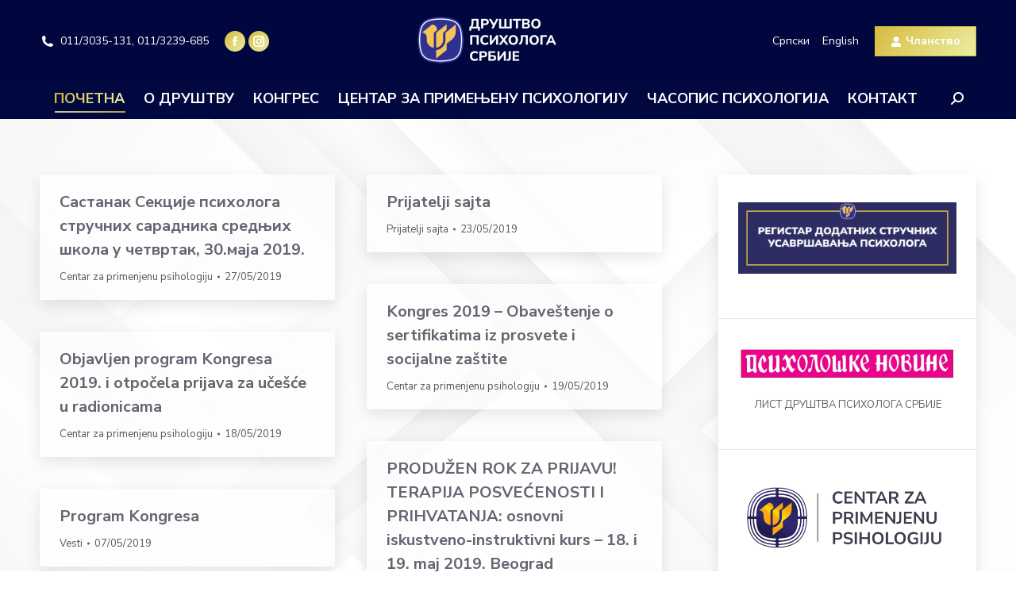

--- FILE ---
content_type: text/html; charset=UTF-8
request_url: https://www.dps.org.rs/page/62/?id=489&start=790
body_size: 111356
content:
<!DOCTYPE html>
<!--[if !(IE 6) | !(IE 7) | !(IE 8)  ]><!-->
<html lang="sr-RS" class="no-js">
<!--<![endif]-->
<head>
	<meta charset="UTF-8" />
				<meta name="viewport" content="width=device-width, initial-scale=1, maximum-scale=1, user-scalable=0"/>
			<meta name="theme-color" content="#d6ba3e"/>	<link rel="profile" href="https://gmpg.org/xfn/11" />
	<title>Друштво психолога Србије &#8211; Страна 62 &#8211; Од 1953.</title>
<meta name='robots' content='max-image-preview:large' />
<link rel='dns-prefetch' href='//fonts.googleapis.com' />
<link rel="alternate" type="application/rss+xml" title="Друштво психолога Србије &raquo; довод" href="https://www.dps.org.rs/feed/" />
<link rel="alternate" type="application/rss+xml" title="Друштво психолога Србије &raquo; довод коментара" href="https://www.dps.org.rs/comments/feed/" />
<link rel="alternate" title="oEmbed (JSON)" type="application/json+oembed" href="https://www.dps.org.rs/wp-json/oembed/1.0/embed?url=https%3A%2F%2Fwww.dps.org.rs%2F" />
<link rel="alternate" title="oEmbed (XML)" type="text/xml+oembed" href="https://www.dps.org.rs/wp-json/oembed/1.0/embed?url=https%3A%2F%2Fwww.dps.org.rs%2F&#038;format=xml" />
<style id='wp-img-auto-sizes-contain-inline-css'>
img:is([sizes=auto i],[sizes^="auto," i]){contain-intrinsic-size:3000px 1500px}
/*# sourceURL=wp-img-auto-sizes-contain-inline-css */
</style>
<style id='wp-emoji-styles-inline-css'>

	img.wp-smiley, img.emoji {
		display: inline !important;
		border: none !important;
		box-shadow: none !important;
		height: 1em !important;
		width: 1em !important;
		margin: 0 0.07em !important;
		vertical-align: -0.1em !important;
		background: none !important;
		padding: 0 !important;
	}
/*# sourceURL=wp-emoji-styles-inline-css */
</style>
<style id='wp-block-library-inline-css'>
:root{--wp-block-synced-color:#7a00df;--wp-block-synced-color--rgb:122,0,223;--wp-bound-block-color:var(--wp-block-synced-color);--wp-editor-canvas-background:#ddd;--wp-admin-theme-color:#007cba;--wp-admin-theme-color--rgb:0,124,186;--wp-admin-theme-color-darker-10:#006ba1;--wp-admin-theme-color-darker-10--rgb:0,107,160.5;--wp-admin-theme-color-darker-20:#005a87;--wp-admin-theme-color-darker-20--rgb:0,90,135;--wp-admin-border-width-focus:2px}@media (min-resolution:192dpi){:root{--wp-admin-border-width-focus:1.5px}}.wp-element-button{cursor:pointer}:root .has-very-light-gray-background-color{background-color:#eee}:root .has-very-dark-gray-background-color{background-color:#313131}:root .has-very-light-gray-color{color:#eee}:root .has-very-dark-gray-color{color:#313131}:root .has-vivid-green-cyan-to-vivid-cyan-blue-gradient-background{background:linear-gradient(135deg,#00d084,#0693e3)}:root .has-purple-crush-gradient-background{background:linear-gradient(135deg,#34e2e4,#4721fb 50%,#ab1dfe)}:root .has-hazy-dawn-gradient-background{background:linear-gradient(135deg,#faaca8,#dad0ec)}:root .has-subdued-olive-gradient-background{background:linear-gradient(135deg,#fafae1,#67a671)}:root .has-atomic-cream-gradient-background{background:linear-gradient(135deg,#fdd79a,#004a59)}:root .has-nightshade-gradient-background{background:linear-gradient(135deg,#330968,#31cdcf)}:root .has-midnight-gradient-background{background:linear-gradient(135deg,#020381,#2874fc)}:root{--wp--preset--font-size--normal:16px;--wp--preset--font-size--huge:42px}.has-regular-font-size{font-size:1em}.has-larger-font-size{font-size:2.625em}.has-normal-font-size{font-size:var(--wp--preset--font-size--normal)}.has-huge-font-size{font-size:var(--wp--preset--font-size--huge)}.has-text-align-center{text-align:center}.has-text-align-left{text-align:left}.has-text-align-right{text-align:right}.has-fit-text{white-space:nowrap!important}#end-resizable-editor-section{display:none}.aligncenter{clear:both}.items-justified-left{justify-content:flex-start}.items-justified-center{justify-content:center}.items-justified-right{justify-content:flex-end}.items-justified-space-between{justify-content:space-between}.screen-reader-text{border:0;clip-path:inset(50%);height:1px;margin:-1px;overflow:hidden;padding:0;position:absolute;width:1px;word-wrap:normal!important}.screen-reader-text:focus{background-color:#ddd;clip-path:none;color:#444;display:block;font-size:1em;height:auto;left:5px;line-height:normal;padding:15px 23px 14px;text-decoration:none;top:5px;width:auto;z-index:100000}html :where(.has-border-color){border-style:solid}html :where([style*=border-top-color]){border-top-style:solid}html :where([style*=border-right-color]){border-right-style:solid}html :where([style*=border-bottom-color]){border-bottom-style:solid}html :where([style*=border-left-color]){border-left-style:solid}html :where([style*=border-width]){border-style:solid}html :where([style*=border-top-width]){border-top-style:solid}html :where([style*=border-right-width]){border-right-style:solid}html :where([style*=border-bottom-width]){border-bottom-style:solid}html :where([style*=border-left-width]){border-left-style:solid}html :where(img[class*=wp-image-]){height:auto;max-width:100%}:where(figure){margin:0 0 1em}html :where(.is-position-sticky){--wp-admin--admin-bar--position-offset:var(--wp-admin--admin-bar--height,0px)}@media screen and (max-width:600px){html :where(.is-position-sticky){--wp-admin--admin-bar--position-offset:0px}}

/*# sourceURL=wp-block-library-inline-css */
</style><style id='wp-block-image-inline-css'>
.wp-block-image>a,.wp-block-image>figure>a{display:inline-block}.wp-block-image img{box-sizing:border-box;height:auto;max-width:100%;vertical-align:bottom}@media not (prefers-reduced-motion){.wp-block-image img.hide{visibility:hidden}.wp-block-image img.show{animation:show-content-image .4s}}.wp-block-image[style*=border-radius] img,.wp-block-image[style*=border-radius]>a{border-radius:inherit}.wp-block-image.has-custom-border img{box-sizing:border-box}.wp-block-image.aligncenter{text-align:center}.wp-block-image.alignfull>a,.wp-block-image.alignwide>a{width:100%}.wp-block-image.alignfull img,.wp-block-image.alignwide img{height:auto;width:100%}.wp-block-image .aligncenter,.wp-block-image .alignleft,.wp-block-image .alignright,.wp-block-image.aligncenter,.wp-block-image.alignleft,.wp-block-image.alignright{display:table}.wp-block-image .aligncenter>figcaption,.wp-block-image .alignleft>figcaption,.wp-block-image .alignright>figcaption,.wp-block-image.aligncenter>figcaption,.wp-block-image.alignleft>figcaption,.wp-block-image.alignright>figcaption{caption-side:bottom;display:table-caption}.wp-block-image .alignleft{float:left;margin:.5em 1em .5em 0}.wp-block-image .alignright{float:right;margin:.5em 0 .5em 1em}.wp-block-image .aligncenter{margin-left:auto;margin-right:auto}.wp-block-image :where(figcaption){margin-bottom:1em;margin-top:.5em}.wp-block-image.is-style-circle-mask img{border-radius:9999px}@supports ((-webkit-mask-image:none) or (mask-image:none)) or (-webkit-mask-image:none){.wp-block-image.is-style-circle-mask img{border-radius:0;-webkit-mask-image:url('data:image/svg+xml;utf8,<svg viewBox="0 0 100 100" xmlns="http://www.w3.org/2000/svg"><circle cx="50" cy="50" r="50"/></svg>');mask-image:url('data:image/svg+xml;utf8,<svg viewBox="0 0 100 100" xmlns="http://www.w3.org/2000/svg"><circle cx="50" cy="50" r="50"/></svg>');mask-mode:alpha;-webkit-mask-position:center;mask-position:center;-webkit-mask-repeat:no-repeat;mask-repeat:no-repeat;-webkit-mask-size:contain;mask-size:contain}}:root :where(.wp-block-image.is-style-rounded img,.wp-block-image .is-style-rounded img){border-radius:9999px}.wp-block-image figure{margin:0}.wp-lightbox-container{display:flex;flex-direction:column;position:relative}.wp-lightbox-container img{cursor:zoom-in}.wp-lightbox-container img:hover+button{opacity:1}.wp-lightbox-container button{align-items:center;backdrop-filter:blur(16px) saturate(180%);background-color:#5a5a5a40;border:none;border-radius:4px;cursor:zoom-in;display:flex;height:20px;justify-content:center;opacity:0;padding:0;position:absolute;right:16px;text-align:center;top:16px;width:20px;z-index:100}@media not (prefers-reduced-motion){.wp-lightbox-container button{transition:opacity .2s ease}}.wp-lightbox-container button:focus-visible{outline:3px auto #5a5a5a40;outline:3px auto -webkit-focus-ring-color;outline-offset:3px}.wp-lightbox-container button:hover{cursor:pointer;opacity:1}.wp-lightbox-container button:focus{opacity:1}.wp-lightbox-container button:focus,.wp-lightbox-container button:hover,.wp-lightbox-container button:not(:hover):not(:active):not(.has-background){background-color:#5a5a5a40;border:none}.wp-lightbox-overlay{box-sizing:border-box;cursor:zoom-out;height:100vh;left:0;overflow:hidden;position:fixed;top:0;visibility:hidden;width:100%;z-index:100000}.wp-lightbox-overlay .close-button{align-items:center;cursor:pointer;display:flex;justify-content:center;min-height:40px;min-width:40px;padding:0;position:absolute;right:calc(env(safe-area-inset-right) + 16px);top:calc(env(safe-area-inset-top) + 16px);z-index:5000000}.wp-lightbox-overlay .close-button:focus,.wp-lightbox-overlay .close-button:hover,.wp-lightbox-overlay .close-button:not(:hover):not(:active):not(.has-background){background:none;border:none}.wp-lightbox-overlay .lightbox-image-container{height:var(--wp--lightbox-container-height);left:50%;overflow:hidden;position:absolute;top:50%;transform:translate(-50%,-50%);transform-origin:top left;width:var(--wp--lightbox-container-width);z-index:9999999999}.wp-lightbox-overlay .wp-block-image{align-items:center;box-sizing:border-box;display:flex;height:100%;justify-content:center;margin:0;position:relative;transform-origin:0 0;width:100%;z-index:3000000}.wp-lightbox-overlay .wp-block-image img{height:var(--wp--lightbox-image-height);min-height:var(--wp--lightbox-image-height);min-width:var(--wp--lightbox-image-width);width:var(--wp--lightbox-image-width)}.wp-lightbox-overlay .wp-block-image figcaption{display:none}.wp-lightbox-overlay button{background:none;border:none}.wp-lightbox-overlay .scrim{background-color:#fff;height:100%;opacity:.9;position:absolute;width:100%;z-index:2000000}.wp-lightbox-overlay.active{visibility:visible}@media not (prefers-reduced-motion){.wp-lightbox-overlay.active{animation:turn-on-visibility .25s both}.wp-lightbox-overlay.active img{animation:turn-on-visibility .35s both}.wp-lightbox-overlay.show-closing-animation:not(.active){animation:turn-off-visibility .35s both}.wp-lightbox-overlay.show-closing-animation:not(.active) img{animation:turn-off-visibility .25s both}.wp-lightbox-overlay.zoom.active{animation:none;opacity:1;visibility:visible}.wp-lightbox-overlay.zoom.active .lightbox-image-container{animation:lightbox-zoom-in .4s}.wp-lightbox-overlay.zoom.active .lightbox-image-container img{animation:none}.wp-lightbox-overlay.zoom.active .scrim{animation:turn-on-visibility .4s forwards}.wp-lightbox-overlay.zoom.show-closing-animation:not(.active){animation:none}.wp-lightbox-overlay.zoom.show-closing-animation:not(.active) .lightbox-image-container{animation:lightbox-zoom-out .4s}.wp-lightbox-overlay.zoom.show-closing-animation:not(.active) .lightbox-image-container img{animation:none}.wp-lightbox-overlay.zoom.show-closing-animation:not(.active) .scrim{animation:turn-off-visibility .4s forwards}}@keyframes show-content-image{0%{visibility:hidden}99%{visibility:hidden}to{visibility:visible}}@keyframes turn-on-visibility{0%{opacity:0}to{opacity:1}}@keyframes turn-off-visibility{0%{opacity:1;visibility:visible}99%{opacity:0;visibility:visible}to{opacity:0;visibility:hidden}}@keyframes lightbox-zoom-in{0%{transform:translate(calc((-100vw + var(--wp--lightbox-scrollbar-width))/2 + var(--wp--lightbox-initial-left-position)),calc(-50vh + var(--wp--lightbox-initial-top-position))) scale(var(--wp--lightbox-scale))}to{transform:translate(-50%,-50%) scale(1)}}@keyframes lightbox-zoom-out{0%{transform:translate(-50%,-50%) scale(1);visibility:visible}99%{visibility:visible}to{transform:translate(calc((-100vw + var(--wp--lightbox-scrollbar-width))/2 + var(--wp--lightbox-initial-left-position)),calc(-50vh + var(--wp--lightbox-initial-top-position))) scale(var(--wp--lightbox-scale));visibility:hidden}}
/*# sourceURL=https://www.dps.org.rs/wp-includes/blocks/image/style.min.css */
</style>
<style id='wp-block-image-theme-inline-css'>
:root :where(.wp-block-image figcaption){color:#555;font-size:13px;text-align:center}.is-dark-theme :root :where(.wp-block-image figcaption){color:#ffffffa6}.wp-block-image{margin:0 0 1em}
/*# sourceURL=https://www.dps.org.rs/wp-includes/blocks/image/theme.min.css */
</style>
<style id='wp-block-group-inline-css'>
.wp-block-group{box-sizing:border-box}:where(.wp-block-group.wp-block-group-is-layout-constrained){position:relative}
/*# sourceURL=https://www.dps.org.rs/wp-includes/blocks/group/style.min.css */
</style>
<style id='wp-block-group-theme-inline-css'>
:where(.wp-block-group.has-background){padding:1.25em 2.375em}
/*# sourceURL=https://www.dps.org.rs/wp-includes/blocks/group/theme.min.css */
</style>
<style id='wp-block-paragraph-inline-css'>
.is-small-text{font-size:.875em}.is-regular-text{font-size:1em}.is-large-text{font-size:2.25em}.is-larger-text{font-size:3em}.has-drop-cap:not(:focus):first-letter{float:left;font-size:8.4em;font-style:normal;font-weight:100;line-height:.68;margin:.05em .1em 0 0;text-transform:uppercase}body.rtl .has-drop-cap:not(:focus):first-letter{float:none;margin-left:.1em}p.has-drop-cap.has-background{overflow:hidden}:root :where(p.has-background){padding:1.25em 2.375em}:where(p.has-text-color:not(.has-link-color)) a{color:inherit}p.has-text-align-left[style*="writing-mode:vertical-lr"],p.has-text-align-right[style*="writing-mode:vertical-rl"]{rotate:180deg}
/*# sourceURL=https://www.dps.org.rs/wp-includes/blocks/paragraph/style.min.css */
</style>
<style id='global-styles-inline-css'>
:root{--wp--preset--aspect-ratio--square: 1;--wp--preset--aspect-ratio--4-3: 4/3;--wp--preset--aspect-ratio--3-4: 3/4;--wp--preset--aspect-ratio--3-2: 3/2;--wp--preset--aspect-ratio--2-3: 2/3;--wp--preset--aspect-ratio--16-9: 16/9;--wp--preset--aspect-ratio--9-16: 9/16;--wp--preset--color--black: #000000;--wp--preset--color--cyan-bluish-gray: #abb8c3;--wp--preset--color--white: #FFF;--wp--preset--color--pale-pink: #f78da7;--wp--preset--color--vivid-red: #cf2e2e;--wp--preset--color--luminous-vivid-orange: #ff6900;--wp--preset--color--luminous-vivid-amber: #fcb900;--wp--preset--color--light-green-cyan: #7bdcb5;--wp--preset--color--vivid-green-cyan: #00d084;--wp--preset--color--pale-cyan-blue: #8ed1fc;--wp--preset--color--vivid-cyan-blue: #0693e3;--wp--preset--color--vivid-purple: #9b51e0;--wp--preset--color--accent: #d6ba3e;--wp--preset--color--dark-gray: #111;--wp--preset--color--light-gray: #767676;--wp--preset--gradient--vivid-cyan-blue-to-vivid-purple: linear-gradient(135deg,rgb(6,147,227) 0%,rgb(155,81,224) 100%);--wp--preset--gradient--light-green-cyan-to-vivid-green-cyan: linear-gradient(135deg,rgb(122,220,180) 0%,rgb(0,208,130) 100%);--wp--preset--gradient--luminous-vivid-amber-to-luminous-vivid-orange: linear-gradient(135deg,rgb(252,185,0) 0%,rgb(255,105,0) 100%);--wp--preset--gradient--luminous-vivid-orange-to-vivid-red: linear-gradient(135deg,rgb(255,105,0) 0%,rgb(207,46,46) 100%);--wp--preset--gradient--very-light-gray-to-cyan-bluish-gray: linear-gradient(135deg,rgb(238,238,238) 0%,rgb(169,184,195) 100%);--wp--preset--gradient--cool-to-warm-spectrum: linear-gradient(135deg,rgb(74,234,220) 0%,rgb(151,120,209) 20%,rgb(207,42,186) 40%,rgb(238,44,130) 60%,rgb(251,105,98) 80%,rgb(254,248,76) 100%);--wp--preset--gradient--blush-light-purple: linear-gradient(135deg,rgb(255,206,236) 0%,rgb(152,150,240) 100%);--wp--preset--gradient--blush-bordeaux: linear-gradient(135deg,rgb(254,205,165) 0%,rgb(254,45,45) 50%,rgb(107,0,62) 100%);--wp--preset--gradient--luminous-dusk: linear-gradient(135deg,rgb(255,203,112) 0%,rgb(199,81,192) 50%,rgb(65,88,208) 100%);--wp--preset--gradient--pale-ocean: linear-gradient(135deg,rgb(255,245,203) 0%,rgb(182,227,212) 50%,rgb(51,167,181) 100%);--wp--preset--gradient--electric-grass: linear-gradient(135deg,rgb(202,248,128) 0%,rgb(113,206,126) 100%);--wp--preset--gradient--midnight: linear-gradient(135deg,rgb(2,3,129) 0%,rgb(40,116,252) 100%);--wp--preset--font-size--small: 13px;--wp--preset--font-size--medium: 20px;--wp--preset--font-size--large: 36px;--wp--preset--font-size--x-large: 42px;--wp--preset--spacing--20: 0.44rem;--wp--preset--spacing--30: 0.67rem;--wp--preset--spacing--40: 1rem;--wp--preset--spacing--50: 1.5rem;--wp--preset--spacing--60: 2.25rem;--wp--preset--spacing--70: 3.38rem;--wp--preset--spacing--80: 5.06rem;--wp--preset--shadow--natural: 6px 6px 9px rgba(0, 0, 0, 0.2);--wp--preset--shadow--deep: 12px 12px 50px rgba(0, 0, 0, 0.4);--wp--preset--shadow--sharp: 6px 6px 0px rgba(0, 0, 0, 0.2);--wp--preset--shadow--outlined: 6px 6px 0px -3px rgb(255, 255, 255), 6px 6px rgb(0, 0, 0);--wp--preset--shadow--crisp: 6px 6px 0px rgb(0, 0, 0);}:where(.is-layout-flex){gap: 0.5em;}:where(.is-layout-grid){gap: 0.5em;}body .is-layout-flex{display: flex;}.is-layout-flex{flex-wrap: wrap;align-items: center;}.is-layout-flex > :is(*, div){margin: 0;}body .is-layout-grid{display: grid;}.is-layout-grid > :is(*, div){margin: 0;}:where(.wp-block-columns.is-layout-flex){gap: 2em;}:where(.wp-block-columns.is-layout-grid){gap: 2em;}:where(.wp-block-post-template.is-layout-flex){gap: 1.25em;}:where(.wp-block-post-template.is-layout-grid){gap: 1.25em;}.has-black-color{color: var(--wp--preset--color--black) !important;}.has-cyan-bluish-gray-color{color: var(--wp--preset--color--cyan-bluish-gray) !important;}.has-white-color{color: var(--wp--preset--color--white) !important;}.has-pale-pink-color{color: var(--wp--preset--color--pale-pink) !important;}.has-vivid-red-color{color: var(--wp--preset--color--vivid-red) !important;}.has-luminous-vivid-orange-color{color: var(--wp--preset--color--luminous-vivid-orange) !important;}.has-luminous-vivid-amber-color{color: var(--wp--preset--color--luminous-vivid-amber) !important;}.has-light-green-cyan-color{color: var(--wp--preset--color--light-green-cyan) !important;}.has-vivid-green-cyan-color{color: var(--wp--preset--color--vivid-green-cyan) !important;}.has-pale-cyan-blue-color{color: var(--wp--preset--color--pale-cyan-blue) !important;}.has-vivid-cyan-blue-color{color: var(--wp--preset--color--vivid-cyan-blue) !important;}.has-vivid-purple-color{color: var(--wp--preset--color--vivid-purple) !important;}.has-black-background-color{background-color: var(--wp--preset--color--black) !important;}.has-cyan-bluish-gray-background-color{background-color: var(--wp--preset--color--cyan-bluish-gray) !important;}.has-white-background-color{background-color: var(--wp--preset--color--white) !important;}.has-pale-pink-background-color{background-color: var(--wp--preset--color--pale-pink) !important;}.has-vivid-red-background-color{background-color: var(--wp--preset--color--vivid-red) !important;}.has-luminous-vivid-orange-background-color{background-color: var(--wp--preset--color--luminous-vivid-orange) !important;}.has-luminous-vivid-amber-background-color{background-color: var(--wp--preset--color--luminous-vivid-amber) !important;}.has-light-green-cyan-background-color{background-color: var(--wp--preset--color--light-green-cyan) !important;}.has-vivid-green-cyan-background-color{background-color: var(--wp--preset--color--vivid-green-cyan) !important;}.has-pale-cyan-blue-background-color{background-color: var(--wp--preset--color--pale-cyan-blue) !important;}.has-vivid-cyan-blue-background-color{background-color: var(--wp--preset--color--vivid-cyan-blue) !important;}.has-vivid-purple-background-color{background-color: var(--wp--preset--color--vivid-purple) !important;}.has-black-border-color{border-color: var(--wp--preset--color--black) !important;}.has-cyan-bluish-gray-border-color{border-color: var(--wp--preset--color--cyan-bluish-gray) !important;}.has-white-border-color{border-color: var(--wp--preset--color--white) !important;}.has-pale-pink-border-color{border-color: var(--wp--preset--color--pale-pink) !important;}.has-vivid-red-border-color{border-color: var(--wp--preset--color--vivid-red) !important;}.has-luminous-vivid-orange-border-color{border-color: var(--wp--preset--color--luminous-vivid-orange) !important;}.has-luminous-vivid-amber-border-color{border-color: var(--wp--preset--color--luminous-vivid-amber) !important;}.has-light-green-cyan-border-color{border-color: var(--wp--preset--color--light-green-cyan) !important;}.has-vivid-green-cyan-border-color{border-color: var(--wp--preset--color--vivid-green-cyan) !important;}.has-pale-cyan-blue-border-color{border-color: var(--wp--preset--color--pale-cyan-blue) !important;}.has-vivid-cyan-blue-border-color{border-color: var(--wp--preset--color--vivid-cyan-blue) !important;}.has-vivid-purple-border-color{border-color: var(--wp--preset--color--vivid-purple) !important;}.has-vivid-cyan-blue-to-vivid-purple-gradient-background{background: var(--wp--preset--gradient--vivid-cyan-blue-to-vivid-purple) !important;}.has-light-green-cyan-to-vivid-green-cyan-gradient-background{background: var(--wp--preset--gradient--light-green-cyan-to-vivid-green-cyan) !important;}.has-luminous-vivid-amber-to-luminous-vivid-orange-gradient-background{background: var(--wp--preset--gradient--luminous-vivid-amber-to-luminous-vivid-orange) !important;}.has-luminous-vivid-orange-to-vivid-red-gradient-background{background: var(--wp--preset--gradient--luminous-vivid-orange-to-vivid-red) !important;}.has-very-light-gray-to-cyan-bluish-gray-gradient-background{background: var(--wp--preset--gradient--very-light-gray-to-cyan-bluish-gray) !important;}.has-cool-to-warm-spectrum-gradient-background{background: var(--wp--preset--gradient--cool-to-warm-spectrum) !important;}.has-blush-light-purple-gradient-background{background: var(--wp--preset--gradient--blush-light-purple) !important;}.has-blush-bordeaux-gradient-background{background: var(--wp--preset--gradient--blush-bordeaux) !important;}.has-luminous-dusk-gradient-background{background: var(--wp--preset--gradient--luminous-dusk) !important;}.has-pale-ocean-gradient-background{background: var(--wp--preset--gradient--pale-ocean) !important;}.has-electric-grass-gradient-background{background: var(--wp--preset--gradient--electric-grass) !important;}.has-midnight-gradient-background{background: var(--wp--preset--gradient--midnight) !important;}.has-small-font-size{font-size: var(--wp--preset--font-size--small) !important;}.has-medium-font-size{font-size: var(--wp--preset--font-size--medium) !important;}.has-large-font-size{font-size: var(--wp--preset--font-size--large) !important;}.has-x-large-font-size{font-size: var(--wp--preset--font-size--x-large) !important;}
/*# sourceURL=global-styles-inline-css */
</style>
<style id='core-block-supports-inline-css'>
.wp-container-core-group-is-layout-4b2eccd6{flex-direction:column;align-items:center;}
/*# sourceURL=core-block-supports-inline-css */
</style>

<style id='classic-theme-styles-inline-css'>
/*! This file is auto-generated */
.wp-block-button__link{color:#fff;background-color:#32373c;border-radius:9999px;box-shadow:none;text-decoration:none;padding:calc(.667em + 2px) calc(1.333em + 2px);font-size:1.125em}.wp-block-file__button{background:#32373c;color:#fff;text-decoration:none}
/*# sourceURL=/wp-includes/css/classic-themes.min.css */
</style>
<link rel='stylesheet' id='ub-extension-style-css-css' href='https://www.dps.org.rs/wp-content/plugins/ultimate-blocks/src/extensions/style.css?ver=6.9' media='all' />
<link rel='stylesheet' id='wpsm_servicebox-font-awesome-front-css' href='https://www.dps.org.rs/wp-content/plugins/service-box/assets/css/font-awesome/css/font-awesome.min.css?ver=6.9' media='all' />
<link rel='stylesheet' id='wpsm_servicebox_bootstrap-front-css' href='https://www.dps.org.rs/wp-content/plugins/service-box/assets/css/bootstrap-front.css?ver=6.9' media='all' />
<link rel='stylesheet' id='wpsm_servicebox_owl-carousel-css-css' href='https://www.dps.org.rs/wp-content/plugins/service-box/assets/css/owl.carousel.min.css?ver=6.9' media='all' />
<link rel='stylesheet' id='the7-font-css' href='https://www.dps.org.rs/wp-content/themes/dt-the7/fonts/icomoon-the7-font/icomoon-the7-font.min.css?ver=12.8.1.1' media='all' />
<link rel='stylesheet' id='the7-awesome-fonts-css' href='https://www.dps.org.rs/wp-content/themes/dt-the7/fonts/FontAwesome/css/all.min.css?ver=12.8.1.1' media='all' />
<link rel='stylesheet' id='the7-icomoon-brankic-32x32-css' href='https://www.dps.org.rs/wp-content/uploads/smile_fonts/icomoon-brankic-32x32/icomoon-brankic-32x32.css?ver=6.9' media='all' />
<link rel='stylesheet' id='the7-icomoon-free-social-contact-16x16-css' href='https://www.dps.org.rs/wp-content/uploads/smile_fonts/icomoon-free-social-contact-16x16/icomoon-free-social-contact-16x16.css?ver=6.9' media='all' />
<link rel='stylesheet' id='dt-web-fonts-css' href='https://fonts.googleapis.com/css?family=Nunito+Sans:300,400,500,600,700%7CRoboto:400,500,600,700%7CNunito:400,400italic,500,600,700' media='all' />
<link rel='stylesheet' id='dt-main-css' href='https://www.dps.org.rs/wp-content/themes/dt-the7/css/main.min.css?ver=12.8.1.1' media='all' />
<style id='dt-main-inline-css'>
body #load {
  display: block;
  height: 100%;
  overflow: hidden;
  position: fixed;
  width: 100%;
  z-index: 9901;
  opacity: 1;
  visibility: visible;
  transition: all .35s ease-out;
}
.load-wrap {
  width: 100%;
  height: 100%;
  background-position: center center;
  background-repeat: no-repeat;
  text-align: center;
  display: -ms-flexbox;
  display: -ms-flex;
  display: flex;
  -ms-align-items: center;
  -ms-flex-align: center;
  align-items: center;
  -ms-flex-flow: column wrap;
  flex-flow: column wrap;
  -ms-flex-pack: center;
  -ms-justify-content: center;
  justify-content: center;
}
.load-wrap > svg {
  position: absolute;
  top: 50%;
  left: 50%;
  transform: translate(-50%,-50%);
}
#load {
  background: var(--the7-elementor-beautiful-loading-bg,transparent linear-gradient(135deg, #d6ba3e 0%, #e9ea9a 90%));
  --the7-beautiful-spinner-color2: var(--the7-beautiful-spinner-color,#ffffff);
}

/*# sourceURL=dt-main-inline-css */
</style>
<link rel='stylesheet' id='the7-custom-scrollbar-css' href='https://www.dps.org.rs/wp-content/themes/dt-the7/lib/custom-scrollbar/custom-scrollbar.min.css?ver=12.8.1.1' media='all' />
<link rel='stylesheet' id='the7-css-vars-css' href='https://www.dps.org.rs/wp-content/uploads/the7-css/css-vars.css?ver=c7f6d8965012' media='all' />
<link rel='stylesheet' id='dt-custom-css' href='https://www.dps.org.rs/wp-content/uploads/the7-css/custom.css?ver=c7f6d8965012' media='all' />
<link rel='stylesheet' id='dt-media-css' href='https://www.dps.org.rs/wp-content/uploads/the7-css/media.css?ver=c7f6d8965012' media='all' />
<link rel='stylesheet' id='the7-mega-menu-css' href='https://www.dps.org.rs/wp-content/uploads/the7-css/mega-menu.css?ver=c7f6d8965012' media='all' />
<link rel='stylesheet' id='the7-elements-css' href='https://www.dps.org.rs/wp-content/uploads/the7-css/post-type-dynamic.css?ver=c7f6d8965012' media='all' />
<link rel='stylesheet' id='style-css' href='https://www.dps.org.rs/wp-content/themes/dt-the7/style.css?ver=12.8.1.1' media='all' />
<script src="https://www.dps.org.rs/wp-includes/js/jquery/jquery.min.js?ver=3.7.1" id="jquery-core-js"></script>
<script src="https://www.dps.org.rs/wp-includes/js/jquery/jquery-migrate.min.js?ver=3.4.1" id="jquery-migrate-js"></script>
<script src="https://www.dps.org.rs/wp-content/plugins/service-box/assets/js/owl.carousel.min.js?ver=1" id="wpsm_servicebox_owl.carousel.min.js-js"></script>
<script id="dt-above-fold-js-extra">
var dtLocal = {"themeUrl":"https://www.dps.org.rs/wp-content/themes/dt-the7","passText":"To view this protected post, enter the password below:","moreButtonText":{"loading":"Loading...","loadMore":"Load more"},"postID":"1991","ajaxurl":"https://www.dps.org.rs/wp-admin/admin-ajax.php","REST":{"baseUrl":"https://www.dps.org.rs/wp-json/the7/v1","endpoints":{"sendMail":"/send-mail"}},"contactMessages":{"required":"One or more fields have an error. Please check and try again.","terms":"Please accept the privacy policy.","fillTheCaptchaError":"Please, fill the captcha."},"captchaSiteKey":"","ajaxNonce":"fd2c5d5afc","pageData":{"type":"page","template":"blog","layout":"masonry"},"themeSettings":{"smoothScroll":"off","lazyLoading":false,"desktopHeader":{"height":150},"ToggleCaptionEnabled":"disabled","ToggleCaption":"Navigation","floatingHeader":{"showAfter":140,"showMenu":true,"height":64,"logo":{"showLogo":true,"html":"\u003Cimg class=\" preload-me\" src=\"https://www.dps.org.rs/wp-content/uploads/2023/02/dpslogo@2x.png\" srcset=\"https://www.dps.org.rs/wp-content/uploads/2023/02/dpslogo@2x.png 392w\" width=\"196\" height=\"80\"   sizes=\"196px\" alt=\"\u0414\u0440\u0443\u0448\u0442\u0432\u043e \u043f\u0441\u0438\u0445\u043e\u043b\u043e\u0433\u0430 \u0421\u0440\u0431\u0438\u0458\u0435\" /\u003E","url":"https://www.dps.org.rs/"}},"topLine":{"floatingTopLine":{"logo":{"showLogo":false,"html":""}}},"mobileHeader":{"firstSwitchPoint":1050,"secondSwitchPoint":778,"firstSwitchPointHeight":60,"secondSwitchPointHeight":80,"mobileToggleCaptionEnabled":"right","mobileToggleCaption":""},"stickyMobileHeaderFirstSwitch":{"logo":{"html":"\u003Cimg class=\" preload-me\" src=\"https://www.dps.org.rs/wp-content/uploads/2023/02/dpslogo@2x.png\" srcset=\"https://www.dps.org.rs/wp-content/uploads/2023/02/dpslogo@2x.png 392w\" width=\"196\" height=\"80\"   sizes=\"196px\" alt=\"\u0414\u0440\u0443\u0448\u0442\u0432\u043e \u043f\u0441\u0438\u0445\u043e\u043b\u043e\u0433\u0430 \u0421\u0440\u0431\u0438\u0458\u0435\" /\u003E"}},"stickyMobileHeaderSecondSwitch":{"logo":{"html":"\u003Cimg class=\" preload-me\" src=\"https://www.dps.org.rs/wp-content/uploads/2023/02/dpslogo@2x.png\" srcset=\"https://www.dps.org.rs/wp-content/uploads/2023/02/dpslogo@2x.png 392w\" width=\"196\" height=\"80\"   sizes=\"196px\" alt=\"\u0414\u0440\u0443\u0448\u0442\u0432\u043e \u043f\u0441\u0438\u0445\u043e\u043b\u043e\u0433\u0430 \u0421\u0440\u0431\u0438\u0458\u0435\" /\u003E"}},"sidebar":{"switchPoint":992},"boxedWidth":"1340px"}};
var dtShare = {"shareButtonText":{"facebook":"Share on Facebook","twitter":"Share on X","pinterest":"Pin it","linkedin":"Share on Linkedin","whatsapp":"Share on Whatsapp"},"overlayOpacity":"85"};
//# sourceURL=dt-above-fold-js-extra
</script>
<script src="https://www.dps.org.rs/wp-content/themes/dt-the7/js/above-the-fold.min.js?ver=12.8.1.1" id="dt-above-fold-js"></script>
<link rel="https://api.w.org/" href="https://www.dps.org.rs/wp-json/" /><link rel="alternate" title="JSON" type="application/json" href="https://www.dps.org.rs/wp-json/wp/v2/pages/1991" /><link rel="EditURI" type="application/rsd+xml" title="RSD" href="https://www.dps.org.rs/xmlrpc.php?rsd" />
<meta name="generator" content="WordPress 6.9" />
<link rel="canonical" href="https://www.dps.org.rs/62/" />
<link rel='shortlink' href='https://www.dps.org.rs/' />
<meta name="cdp-version" content="1.5.0" /><meta property="og:site_name" content="Друштво психолога Србије" />
<meta property="og:title" content="Почетна" />
<meta property="og:image" content="https://www.dps.org.rs/wp-content/uploads/2023/02/Kongres-psihologa-2023-baneri_1600x400-CIR.jpg" />
<meta property="og:url" content="https://www.dps.org.rs/" />
<meta property="og:type" content="website" />
<script type="text/javascript" id="the7-loader-script">
document.addEventListener("DOMContentLoaded", function(event) {
	var load = document.getElementById("load");
	if(!load.classList.contains('loader-removed')){
		var removeLoading = setTimeout(function() {
			load.className += " loader-removed";
		}, 300);
	}
});
</script>
		<link rel="icon" href="https://www.dps.org.rs/wp-content/uploads/2023/01/favicon.png" type="image/png" sizes="16x16"/></head>
<body id="the7-body" class="home paged wp-singular page-template page-template-template-blog-masonry page-template-template-blog-masonry-php page page-id-1991 wp-custom-logo wp-embed-responsive paged-62 page-paged-62 wp-theme-dt-the7 the7-core-ver-2.7.12 rstr-cyr transliteration-cyr cyr blog layout-masonry description-under-image title-off dt-responsive-on right-mobile-menu-close-icon ouside-menu-close-icon  fade-thin-mobile-menu-close-icon fade-medium-menu-close-icon accent-gradient fixed-page-bg srcset-enabled btn-flat custom-btn-color custom-btn-hover-color shadow-element-decoration phantom-slide phantom-disable-decoration phantom-main-logo-on floating-top-bar floating-mobile-menu-icon top-header first-switch-logo-left first-switch-menu-right second-switch-logo-left second-switch-menu-right right-mobile-menu layzr-loading-on popup-message-style the7-ver-12.8.1.1 dt-fa-compatibility">
<!-- The7 12.8.1.1 -->
<div id="load" class="ring-loader">
	<div class="load-wrap">
<style type="text/css">
    .the7-spinner {
        width: 72px;
        height: 72px;
        position: relative;
    }
    .the7-spinner > div {
        border-radius: 50%;
        width: 9px;
        left: 0;
        box-sizing: border-box;
        display: block;
        position: absolute;
        border: 9px solid #fff;
        width: 72px;
        height: 72px;
    }
    .the7-spinner-ring-bg{
        opacity: 0.25;
    }
    div.the7-spinner-ring {
        animation: spinner-animation 0.8s cubic-bezier(1, 1, 1, 1) infinite;
        border-color:var(--the7-beautiful-spinner-color2) transparent transparent transparent;
    }

    @keyframes spinner-animation{
        from{
            transform: rotate(0deg);
        }
        to {
            transform: rotate(360deg);
        }
    }
</style>

<div class="the7-spinner">
    <div class="the7-spinner-ring-bg"></div>
    <div class="the7-spinner-ring"></div>
</div></div>
</div>
<div id="page" >
	<a class="skip-link screen-reader-text" href="#content">Skip to content</a>

<div class="masthead classic-header center bg-behind-menu logo-center widgets full-height full-width shadow-mobile-header-decoration medium-mobile-menu-icon mobile-right-caption dt-parent-menu-clickable show-sub-menu-on-hover" >

	<div class="top-bar top-bar-empty top-bar-line-hide">
	<div class="top-bar-bg" ></div>
	<div class="mini-widgets left-widgets"></div><div class="mini-widgets right-widgets"></div></div>

	<header class="header-bar" role="banner">

		<div class="branding">
	<div id="site-title" class="assistive-text">Друштво психолога Србије</div>
	<div id="site-description" class="assistive-text">Од 1953.</div>
	<a class="same-logo" href="https://www.dps.org.rs/"><img class=" preload-me" src="https://www.dps.org.rs/wp-content/uploads/2023/02/dpslogo@2x.png" srcset="https://www.dps.org.rs/wp-content/uploads/2023/02/dpslogo@2x.png 392w" width="196" height="80"   sizes="196px" alt="Друштво психолога Србије" /></a><div class="mini-widgets"><span class="mini-contacts phone show-on-desktop in-top-bar-left in-menu-second-switch"><i class="fa-fw the7-mw-icon-phone-bold"></i>011/3035-131, 011/3239-685</span><div class="soc-ico show-on-desktop in-top-bar-right in-menu-second-switch accent-bg disabled-border border-off hover-custom-bg hover-disabled-border  hover-border-off"><a title="Facebook page opens in new window" href="https://www.facebook.com/profile.php?id=100057320145626" target="_blank" class="facebook"><span class="soc-font-icon"></span><span class="screen-reader-text">Facebook page opens in new window</span></a><a title="Instagram page opens in new window" href="https://www.instagram.com/drustvopsihologasrbije/" target="_blank" class="instagram"><span class="soc-font-icon"></span><span class="screen-reader-text">Instagram page opens in new window</span></a></div></div><div class="mini-widgets"><div class="mini-nav show-on-desktop near-logo-first-switch hide-on-second-switch list-type-menu select-type-menu-first-switch select-type-menu-second-switch"><ul id="top-menu"><li class="lang-item lang-item-76 lang-item-sr current-lang lang-item-first menu-item menu-item-type-custom menu-item-object-custom menu-item-home menu-item-2016-sr first depth-0"><a href='https://www.dps.org.rs/' data-level='1' hreflang='sr-RS' lang='sr-RS'><span class="menu-item-text"><span class="menu-text">Српски</span></span></a></li> <li class="lang-item lang-item-79 lang-item-en menu-item menu-item-type-custom menu-item-object-custom menu-item-2016-en depth-0"><a href='https://www.dps.org.rs/en/home/?rstr=lat' data-level='1' hreflang='en-GB' lang='en-GB'><span class="menu-item-text"><span class="menu-text">English</span></span></a></li> </ul><div class="menu-select"><span class="customSelect1"><span class="customSelectInner"><i class=" icomoon-brankic-32x32-globe"></i>Jezik</span></span></div></div><a href="https://www.dps.org.rs/clanstvo/" class="microwidget-btn mini-button header-elements-button-1 show-on-desktop near-logo-first-switch in-menu-second-switch anchor-link microwidget-btn-bg-on microwidget-btn-hover-bg-on disable-animation-bg border-on hover-border-on btn-icon-align-left" ><i class="icomoon-the7-font-the7-login-02"></i><span>Чланство</span></a></div></div>

		<nav class="navigation">

			<ul id="primary-menu" class="main-nav underline-decoration l-to-r-line gradient-hover outside-item-remove-margin"><li class="menu-item menu-item-type-post_type menu-item-object-page menu-item-home current-menu-item page_item page-item-1991 current_page_item menu-item-3501 act first depth-0"><a href='https://www.dps.org.rs/' data-level='1'><span class="menu-item-text"><span class="menu-text">Почетна</span></span></a></li> <li class="menu-item menu-item-type-post_type menu-item-object-page menu-item-has-children menu-item-2004 has-children depth-0"><a href='https://www.dps.org.rs/o-drustvu/' data-level='1' aria-haspopup='true' aria-expanded='false'><span class="menu-item-text"><span class="menu-text">О Друштву</span></span></a><ul class="sub-nav gradient-hover level-arrows-on" role="group"><li class="menu-item menu-item-type-post_type menu-item-object-page menu-item-2125 first depth-1"><a href='https://www.dps.org.rs/organizacija/' data-level='2'><span class="menu-item-text"><span class="menu-text">Организација</span></span></a></li> <li class="menu-item menu-item-type-post_type menu-item-object-page menu-item-2140 depth-1"><a href='https://www.dps.org.rs/sekcije-i-podruznice/' data-level='2'><span class="menu-item-text"><span class="menu-text">Секције и подружнице</span></span></a></li> <li class="menu-item menu-item-type-post_type menu-item-object-page menu-item-2139 depth-1"><a href='https://www.dps.org.rs/clanstvo/' data-level='2'><span class="menu-item-text"><span class="menu-text">Kако постати члан</span></span></a></li> <li class="menu-item menu-item-type-post_type menu-item-object-page menu-item-6961 depth-1"><a href='https://www.dps.org.rs/clanstvo-2/' data-level='2'><span class="menu-item-text"><span class="menu-text">Чланарина</span></span></a></li> <li class="menu-item menu-item-type-post_type menu-item-object-page menu-item-2124 depth-1"><a href='https://www.dps.org.rs/nagrade-i-priznanja/' data-level='2'><span class="menu-item-text"><span class="menu-text">Награде и признања</span></span></a></li> <li class="menu-item menu-item-type-post_type menu-item-object-page menu-item-2138 depth-1"><a href='https://www.dps.org.rs/vazna-dokumenta/' data-level='2'><span class="menu-item-text"><span class="menu-text">Важна документа</span></span></a></li> <li class="menu-item menu-item-type-post_type menu-item-object-page menu-item-2137 depth-1"><a href='https://www.dps.org.rs/psiholoska-komora/' data-level='2'><span class="menu-item-text"><span class="menu-text">Психолошка комора</span></span></a></li> <li class="menu-item menu-item-type-post_type menu-item-object-page menu-item-2136 depth-1"><a href='https://www.dps.org.rs/medjunarodna-udruzenja/' data-level='2'><span class="menu-item-text"><span class="menu-text">Међународна удружења</span></span></a></li> <li class="menu-item menu-item-type-post_type menu-item-object-page menu-item-3697 depth-1"><a href='https://www.dps.org.rs/psiholoske-novine/' class=' mega-menu-img' data-level='2'><i class="fa-fw far fa-newspaper"  ></i><span class="menu-item-text"><span class="menu-text">Психолошке новине</span></span></a></li> </ul></li> <li class="menu-item menu-item-type-post_type menu-item-object-page menu-item-has-children menu-item-2007 has-children depth-0"><a href='https://www.dps.org.rs/kongres/' data-level='1' aria-haspopup='true' aria-expanded='false'><span class="menu-item-text"><span class="menu-text">Конгрес</span></span></a><ul class="sub-nav gradient-hover level-arrows-on" role="group"><li class="menu-item menu-item-type-post_type menu-item-object-page menu-item-4145 first depth-1"><a href='https://www.dps.org.rs/kongres/program/' data-level='2'><span class="menu-item-text"><span class="menu-text">Програм</span></span></a></li> <li class="menu-item menu-item-type-post_type menu-item-object-page menu-item-2149 depth-1"><a href='https://www.dps.org.rs/kongres/organizacija-kongresa/' data-level='2'><span class="menu-item-text"><span class="menu-text">Организација Конгреса</span></span></a></li> <li class="menu-item menu-item-type-post_type menu-item-object-page menu-item-3627 depth-1"><a href='https://www.dps.org.rs/kongres/mesto-i-vreme/' data-level='2'><span class="menu-item-text"><span class="menu-text">Место и време одржавања</span></span></a></li> <li class="menu-item menu-item-type-post_type menu-item-object-page menu-item-3463 depth-1"><a href='https://www.dps.org.rs/kongres/plenarni-predavaci/' data-level='2'><span class="menu-item-text"><span class="menu-text">Пленарни предавачи</span></span></a></li> <li class="menu-item menu-item-type-post_type menu-item-object-page menu-item-2641 depth-1"><a href='https://www.dps.org.rs/kongres/prijava/' data-level='2'><span class="menu-item-text"><span class="menu-text">Пријава</span></span></a></li> <li class="menu-item menu-item-type-post_type menu-item-object-page menu-item-2654 depth-1"><a href='https://www.dps.org.rs/kongres/kotizacija/' data-level='2'><span class="menu-item-text"><span class="menu-text">Котизација</span></span></a></li> <li class="menu-item menu-item-type-post_type menu-item-object-page menu-item-2147 depth-1"><a href='https://www.dps.org.rs/kongres/knjige-rezimea/' data-level='2'><span class="menu-item-text"><span class="menu-text">Књиге резимеа</span></span></a></li> <li class="menu-item menu-item-type-post_type menu-item-object-page menu-item-2148 depth-1"><a href='https://www.dps.org.rs/kongres/galerija/' data-level='2'><span class="menu-item-text"><span class="menu-text">Галерија</span></span></a></li> </ul></li> <li class="menu-item menu-item-type-post_type menu-item-object-page menu-item-has-children menu-item-3689 has-children depth-0"><a href='https://www.dps.org.rs/cpp/' data-level='1' aria-haspopup='true' aria-expanded='false'><span class="menu-item-text"><span class="menu-text">Центар за примењену психологију</span></span></a><ul class="sub-nav gradient-hover level-arrows-on" role="group"><li class="menu-item menu-item-type-post_type menu-item-object-page menu-item-3695 first depth-1"><a href='https://www.dps.org.rs/cpp/publikacije/' data-level='2'><span class="menu-item-text"><span class="menu-text">Публикације</span></span></a></li> <li class="menu-item menu-item-type-post_type menu-item-object-page menu-item-3696 depth-1"><a href='https://www.dps.org.rs/cpp/seminari/' data-level='2'><span class="menu-item-text"><span class="menu-text">Семинари</span></span></a></li> <li class="menu-item menu-item-type-post_type menu-item-object-page menu-item-3690 depth-1"><a href='https://www.dps.org.rs/cpp/akreditovani-seminari/' data-level='2'><span class="menu-item-text"><span class="menu-text">Акредитовани семинари</span></span></a></li> <li class="menu-item menu-item-type-post_type menu-item-object-page menu-item-3694 depth-1"><a href='https://www.dps.org.rs/cpp/merni-instrumenti/' data-level='2'><span class="menu-item-text"><span class="menu-text">Мерни инструменти</span></span></a></li> <li class="menu-item menu-item-type-post_type menu-item-object-page menu-item-3691 depth-1"><a href='https://www.dps.org.rs/cpp/konkursi/' data-level='2'><span class="menu-item-text"><span class="menu-text">Конкурси</span></span></a></li> <li class="menu-item menu-item-type-post_type menu-item-object-page menu-item-3692 depth-1"><a href='https://www.dps.org.rs/cpp/konsalting-i-hr-usluge/' data-level='2'><span class="menu-item-text"><span class="menu-text">Консалтинг и кадровске услуге</span></span></a></li> <li class="menu-item menu-item-type-post_type menu-item-object-page menu-item-3693 depth-1"><a href='https://www.dps.org.rs/cpp/kontaktirajte-nas/' data-level='2'><span class="menu-item-text"><span class="menu-text">Контактирајте нас</span></span></a></li> </ul></li> <li class="menu-item menu-item-type-post_type menu-item-object-page menu-item-has-children menu-item-2629 has-children depth-0"><a href='https://www.dps.org.rs/casopis-psihologija/pregled-aktuelnog-broja/' data-level='1' aria-haspopup='true' aria-expanded='false'><span class="menu-item-text"><span class="menu-text">Часопис Психологија</span></span></a><ul class="sub-nav gradient-hover level-arrows-on" role="group"><li class="menu-item menu-item-type-post_type menu-item-object-page menu-item-2156 first depth-1"><a href='https://www.dps.org.rs/casopis-psihologija/pregled-aktuelnog-broja/' data-level='2'><span class="menu-item-text"><span class="menu-text">Преглед актуелног броја</span></span></a></li> <li class="menu-item menu-item-type-post_type menu-item-object-page menu-item-2155 depth-1"><a href='https://www.dps.org.rs/casopis-psihologija/pregled-brojeva/' data-level='2'><span class="menu-item-text"><span class="menu-text">Преглед бројева</span></span></a></li> <li class="menu-item menu-item-type-post_type menu-item-object-page menu-item-2563 depth-1"><a href='https://www.dps.org.rs/casopis-psihologija/o-casopisu/' data-level='2'><span class="menu-item-text"><span class="menu-text">О часопису</span></span></a></li> <li class="menu-item menu-item-type-post_type menu-item-object-page menu-item-2159 depth-1"><a href='https://www.dps.org.rs/casopis-psihologija/redakcija/' data-level='2'><span class="menu-item-text"><span class="menu-text">Уреднички тим</span></span></a></li> <li class="menu-item menu-item-type-post_type menu-item-object-page menu-item-2636 depth-1"><a href='https://www.dps.org.rs/casopis-psihologija/instructions-for-authors/' data-level='2'><span class="menu-item-text"><span class="menu-text">Инструкције за ауторе</span></span></a></li> <li class="menu-item menu-item-type-post_type menu-item-object-page menu-item-2635 depth-1"><a href='https://www.dps.org.rs/casopis-psihologija/instructions-for-reviewers/' data-level='2'><span class="menu-item-text"><span class="menu-text">Инструкције за рецензенте</span></span></a></li> <li class="menu-item menu-item-type-post_type menu-item-object-page menu-item-2628 depth-1"><a href='https://www.dps.org.rs/casopis-psihologija/pretplata/' data-level='2'><span class="menu-item-text"><span class="menu-text">Претплата</span></span></a></li> </ul></li> <li class="menu-item menu-item-type-post_type menu-item-object-page menu-item-2006 last depth-0"><a href='https://www.dps.org.rs/kontakt/' data-level='1'><span class="menu-item-text"><span class="menu-text">Контакт</span></span></a></li> </ul>
			<div class="mini-widgets"><div class="mini-search show-on-desktop near-logo-first-switch near-logo-second-switch popup-search custom-icon"><form class="searchform mini-widget-searchform" role="search" method="get" action="https://www.dps.org.rs/">

	<div class="screen-reader-text">Search:</div>

	
		<a href="" class="submit text-disable"><i class=" mw-icon the7-mw-icon-search-bold"></i></a>
		<div class="popup-search-wrap">
			<input type="text" aria-label="Search" class="field searchform-s" name="s" value="" placeholder="&nbsp;" title="Search form"/>
			<a href="" class="search-icon"  aria-label="Search"><i class="the7-mw-icon-search-bold" aria-hidden="true"></i></a>
		</div>

			<input type="submit" class="assistive-text searchsubmit" value="Go!"/>
</form>
</div></div>
		</nav>

	</header>

</div>
<div role="navigation" aria-label="Main Menu" class="dt-mobile-header ">
	<div class="dt-close-mobile-menu-icon" aria-label="Close" role="button" tabindex="0"><div class="close-line-wrap"><span class="close-line"></span><span class="close-line"></span><span class="close-line"></span></div></div>	<ul id="mobile-menu" class="mobile-main-nav">
		<li class="menu-item menu-item-type-post_type menu-item-object-page menu-item-home current-menu-item page_item page-item-1991 current_page_item menu-item-3501 act first depth-0"><a href='https://www.dps.org.rs/' data-level='1'><span class="menu-item-text"><span class="menu-text">Почетна</span></span></a></li> <li class="menu-item menu-item-type-post_type menu-item-object-page menu-item-has-children menu-item-2004 has-children depth-0"><a href='https://www.dps.org.rs/o-drustvu/' data-level='1' aria-haspopup='true' aria-expanded='false'><span class="menu-item-text"><span class="menu-text">О Друштву</span></span></a><ul class="sub-nav gradient-hover level-arrows-on" role="group"><li class="menu-item menu-item-type-post_type menu-item-object-page menu-item-2125 first depth-1"><a href='https://www.dps.org.rs/organizacija/' data-level='2'><span class="menu-item-text"><span class="menu-text">Организација</span></span></a></li> <li class="menu-item menu-item-type-post_type menu-item-object-page menu-item-2140 depth-1"><a href='https://www.dps.org.rs/sekcije-i-podruznice/' data-level='2'><span class="menu-item-text"><span class="menu-text">Секције и подружнице</span></span></a></li> <li class="menu-item menu-item-type-post_type menu-item-object-page menu-item-2139 depth-1"><a href='https://www.dps.org.rs/clanstvo/' data-level='2'><span class="menu-item-text"><span class="menu-text">Kако постати члан</span></span></a></li> <li class="menu-item menu-item-type-post_type menu-item-object-page menu-item-6961 depth-1"><a href='https://www.dps.org.rs/clanstvo-2/' data-level='2'><span class="menu-item-text"><span class="menu-text">Чланарина</span></span></a></li> <li class="menu-item menu-item-type-post_type menu-item-object-page menu-item-2124 depth-1"><a href='https://www.dps.org.rs/nagrade-i-priznanja/' data-level='2'><span class="menu-item-text"><span class="menu-text">Награде и признања</span></span></a></li> <li class="menu-item menu-item-type-post_type menu-item-object-page menu-item-2138 depth-1"><a href='https://www.dps.org.rs/vazna-dokumenta/' data-level='2'><span class="menu-item-text"><span class="menu-text">Важна документа</span></span></a></li> <li class="menu-item menu-item-type-post_type menu-item-object-page menu-item-2137 depth-1"><a href='https://www.dps.org.rs/psiholoska-komora/' data-level='2'><span class="menu-item-text"><span class="menu-text">Психолошка комора</span></span></a></li> <li class="menu-item menu-item-type-post_type menu-item-object-page menu-item-2136 depth-1"><a href='https://www.dps.org.rs/medjunarodna-udruzenja/' data-level='2'><span class="menu-item-text"><span class="menu-text">Међународна удружења</span></span></a></li> <li class="menu-item menu-item-type-post_type menu-item-object-page menu-item-3697 depth-1"><a href='https://www.dps.org.rs/psiholoske-novine/' class=' mega-menu-img' data-level='2'><i class="fa-fw far fa-newspaper"  ></i><span class="menu-item-text"><span class="menu-text">Психолошке новине</span></span></a></li> </ul></li> <li class="menu-item menu-item-type-post_type menu-item-object-page menu-item-has-children menu-item-2007 has-children depth-0"><a href='https://www.dps.org.rs/kongres/' data-level='1' aria-haspopup='true' aria-expanded='false'><span class="menu-item-text"><span class="menu-text">Конгрес</span></span></a><ul class="sub-nav gradient-hover level-arrows-on" role="group"><li class="menu-item menu-item-type-post_type menu-item-object-page menu-item-4145 first depth-1"><a href='https://www.dps.org.rs/kongres/program/' data-level='2'><span class="menu-item-text"><span class="menu-text">Програм</span></span></a></li> <li class="menu-item menu-item-type-post_type menu-item-object-page menu-item-2149 depth-1"><a href='https://www.dps.org.rs/kongres/organizacija-kongresa/' data-level='2'><span class="menu-item-text"><span class="menu-text">Организација Конгреса</span></span></a></li> <li class="menu-item menu-item-type-post_type menu-item-object-page menu-item-3627 depth-1"><a href='https://www.dps.org.rs/kongres/mesto-i-vreme/' data-level='2'><span class="menu-item-text"><span class="menu-text">Место и време одржавања</span></span></a></li> <li class="menu-item menu-item-type-post_type menu-item-object-page menu-item-3463 depth-1"><a href='https://www.dps.org.rs/kongres/plenarni-predavaci/' data-level='2'><span class="menu-item-text"><span class="menu-text">Пленарни предавачи</span></span></a></li> <li class="menu-item menu-item-type-post_type menu-item-object-page menu-item-2641 depth-1"><a href='https://www.dps.org.rs/kongres/prijava/' data-level='2'><span class="menu-item-text"><span class="menu-text">Пријава</span></span></a></li> <li class="menu-item menu-item-type-post_type menu-item-object-page menu-item-2654 depth-1"><a href='https://www.dps.org.rs/kongres/kotizacija/' data-level='2'><span class="menu-item-text"><span class="menu-text">Котизација</span></span></a></li> <li class="menu-item menu-item-type-post_type menu-item-object-page menu-item-2147 depth-1"><a href='https://www.dps.org.rs/kongres/knjige-rezimea/' data-level='2'><span class="menu-item-text"><span class="menu-text">Књиге резимеа</span></span></a></li> <li class="menu-item menu-item-type-post_type menu-item-object-page menu-item-2148 depth-1"><a href='https://www.dps.org.rs/kongres/galerija/' data-level='2'><span class="menu-item-text"><span class="menu-text">Галерија</span></span></a></li> </ul></li> <li class="menu-item menu-item-type-post_type menu-item-object-page menu-item-has-children menu-item-3689 has-children depth-0"><a href='https://www.dps.org.rs/cpp/' data-level='1' aria-haspopup='true' aria-expanded='false'><span class="menu-item-text"><span class="menu-text">Центар за примењену психологију</span></span></a><ul class="sub-nav gradient-hover level-arrows-on" role="group"><li class="menu-item menu-item-type-post_type menu-item-object-page menu-item-3695 first depth-1"><a href='https://www.dps.org.rs/cpp/publikacije/' data-level='2'><span class="menu-item-text"><span class="menu-text">Публикације</span></span></a></li> <li class="menu-item menu-item-type-post_type menu-item-object-page menu-item-3696 depth-1"><a href='https://www.dps.org.rs/cpp/seminari/' data-level='2'><span class="menu-item-text"><span class="menu-text">Семинари</span></span></a></li> <li class="menu-item menu-item-type-post_type menu-item-object-page menu-item-3690 depth-1"><a href='https://www.dps.org.rs/cpp/akreditovani-seminari/' data-level='2'><span class="menu-item-text"><span class="menu-text">Акредитовани семинари</span></span></a></li> <li class="menu-item menu-item-type-post_type menu-item-object-page menu-item-3694 depth-1"><a href='https://www.dps.org.rs/cpp/merni-instrumenti/' data-level='2'><span class="menu-item-text"><span class="menu-text">Мерни инструменти</span></span></a></li> <li class="menu-item menu-item-type-post_type menu-item-object-page menu-item-3691 depth-1"><a href='https://www.dps.org.rs/cpp/konkursi/' data-level='2'><span class="menu-item-text"><span class="menu-text">Конкурси</span></span></a></li> <li class="menu-item menu-item-type-post_type menu-item-object-page menu-item-3692 depth-1"><a href='https://www.dps.org.rs/cpp/konsalting-i-hr-usluge/' data-level='2'><span class="menu-item-text"><span class="menu-text">Консалтинг и кадровске услуге</span></span></a></li> <li class="menu-item menu-item-type-post_type menu-item-object-page menu-item-3693 depth-1"><a href='https://www.dps.org.rs/cpp/kontaktirajte-nas/' data-level='2'><span class="menu-item-text"><span class="menu-text">Контактирајте нас</span></span></a></li> </ul></li> <li class="menu-item menu-item-type-post_type menu-item-object-page menu-item-has-children menu-item-2629 has-children depth-0"><a href='https://www.dps.org.rs/casopis-psihologija/pregled-aktuelnog-broja/' data-level='1' aria-haspopup='true' aria-expanded='false'><span class="menu-item-text"><span class="menu-text">Часопис Психологија</span></span></a><ul class="sub-nav gradient-hover level-arrows-on" role="group"><li class="menu-item menu-item-type-post_type menu-item-object-page menu-item-2156 first depth-1"><a href='https://www.dps.org.rs/casopis-psihologija/pregled-aktuelnog-broja/' data-level='2'><span class="menu-item-text"><span class="menu-text">Преглед актуелног броја</span></span></a></li> <li class="menu-item menu-item-type-post_type menu-item-object-page menu-item-2155 depth-1"><a href='https://www.dps.org.rs/casopis-psihologija/pregled-brojeva/' data-level='2'><span class="menu-item-text"><span class="menu-text">Преглед бројева</span></span></a></li> <li class="menu-item menu-item-type-post_type menu-item-object-page menu-item-2563 depth-1"><a href='https://www.dps.org.rs/casopis-psihologija/o-casopisu/' data-level='2'><span class="menu-item-text"><span class="menu-text">О часопису</span></span></a></li> <li class="menu-item menu-item-type-post_type menu-item-object-page menu-item-2159 depth-1"><a href='https://www.dps.org.rs/casopis-psihologija/redakcija/' data-level='2'><span class="menu-item-text"><span class="menu-text">Уреднички тим</span></span></a></li> <li class="menu-item menu-item-type-post_type menu-item-object-page menu-item-2636 depth-1"><a href='https://www.dps.org.rs/casopis-psihologija/instructions-for-authors/' data-level='2'><span class="menu-item-text"><span class="menu-text">Инструкције за ауторе</span></span></a></li> <li class="menu-item menu-item-type-post_type menu-item-object-page menu-item-2635 depth-1"><a href='https://www.dps.org.rs/casopis-psihologija/instructions-for-reviewers/' data-level='2'><span class="menu-item-text"><span class="menu-text">Инструкције за рецензенте</span></span></a></li> <li class="menu-item menu-item-type-post_type menu-item-object-page menu-item-2628 depth-1"><a href='https://www.dps.org.rs/casopis-psihologija/pretplata/' data-level='2'><span class="menu-item-text"><span class="menu-text">Претплата</span></span></a></li> </ul></li> <li class="menu-item menu-item-type-post_type menu-item-object-page menu-item-2006 last depth-0"><a href='https://www.dps.org.rs/kontakt/' data-level='1'><span class="menu-item-text"><span class="menu-text">Контакт</span></span></a></li> 	</ul>
	<div class='mobile-mini-widgets-in-menu'></div>
</div>



<div id="main" class="sidebar-right sidebar-divider-off">

	
	<div class="main-gradient"></div>
	<div class="wf-wrap">
	<div class="wf-container-main">

	

	<!-- Content -->
	<div id="content" class="content" role="main">

		<div class="wf-container with-ajax loading-effect-fade-in iso-container bg-under-post description-under-image content-align-left" data-padding="20px" data-cur-page="62" data-width="300px" data-columns="3" aria-live="assertive">
<div class="wf-cell iso-item" data-post-id="1473" data-date="2019-05-27T07:09:23+01:00" data-name="Састанак Секције психолога стручних сарадника средњих школа у четвртак, 30.маја 2019.">
	<article class="post no-img post-1473 type-post status-publish format-standard hentry category-centar-za-primenjenu-psihologiju category-55 bg-on description-off">

		
		<div class="blog-content wf-td">
			<h3 class="entry-title"><a href="https://www.dps.org.rs/2019/1473/" title="Састанак Секције психолога стручних сарадника средњих школа у четвртак, 30.маја 2019." rel="bookmark">Састанак Секције психолога стручних сарадника средњих школа у четвртак, 30.маја 2019.</a></h3>

			<div class="entry-meta"><span class="category-link"><a href="https://www.dps.org.rs/category/centar-za-primenjenu-psihologiju/" >Centar za primenjenu psihologiju</a></span><a href="https://www.dps.org.rs/date/2019/05/27/" title="07:09" class="data-link" rel="bookmark"><time class="entry-date updated" datetime="2019-05-27T07:09:23+01:00">27/05/2019</time></a></div>
		</div>

	</article>

</div>
<div class="wf-cell iso-item" data-post-id="1472" data-date="2019-05-23T08:21:09+01:00" data-name="Prijatelji sajta">
	<article class="post no-img post-1472 type-post status-publish format-standard hentry category-prijatelji-sajt category-62 bg-on description-off">

		
		<div class="blog-content wf-td">
			<h3 class="entry-title"><a href="https://www.dps.org.rs/2019/1472/" title="Prijatelji sajta" rel="bookmark">Prijatelji sajta</a></h3>

			<div class="entry-meta"><span class="category-link"><a href="https://www.dps.org.rs/category/prijatelji-sajt/" >Prijatelji sajta</a></span><a href="https://www.dps.org.rs/date/2019/05/23/" title="08:21" class="data-link" rel="bookmark"><time class="entry-date updated" datetime="2019-05-23T08:21:09+01:00">23/05/2019</time></a></div>
		</div>

	</article>

</div>
<div class="wf-cell iso-item" data-post-id="1470" data-date="2019-05-19T06:52:26+01:00" data-name="Kongres 2019 - Obaveštenje o sertifikatima iz prosvete i socijalne zaštite">
	<article class="post no-img post-1470 type-post status-publish format-standard hentry category-centar-za-primenjenu-psihologiju category-55 bg-on description-off">

		
		<div class="blog-content wf-td">
			<h3 class="entry-title"><a href="https://www.dps.org.rs/2019/1470/" title="Kongres 2019 &#8211; Obaveštenje o sertifikatima iz prosvete i socijalne zaštite" rel="bookmark">Kongres 2019 &#8211; Obaveštenje o sertifikatima iz prosvete i socijalne zaštite</a></h3>

			<div class="entry-meta"><span class="category-link"><a href="https://www.dps.org.rs/category/centar-za-primenjenu-psihologiju/" >Centar za primenjenu psihologiju</a></span><a href="https://www.dps.org.rs/date/2019/05/19/" title="06:52" class="data-link" rel="bookmark"><time class="entry-date updated" datetime="2019-05-19T06:52:26+01:00">19/05/2019</time></a></div>
		</div>

	</article>

</div>
<div class="wf-cell iso-item" data-post-id="1469" data-date="2019-05-18T17:22:47+01:00" data-name="Objavljen program Kongresa 2019. i otpočela prijava za učešće u radionicama">
	<article class="post no-img post-1469 type-post status-publish format-standard hentry category-centar-za-primenjenu-psihologiju category-55 bg-on description-off">

		
		<div class="blog-content wf-td">
			<h3 class="entry-title"><a href="https://www.dps.org.rs/2019/1469/" title="Objavljen program Kongresa 2019. i otpočela prijava za učešće u radionicama" rel="bookmark">Objavljen program Kongresa 2019. i otpočela prijava za učešće u radionicama</a></h3>

			<div class="entry-meta"><span class="category-link"><a href="https://www.dps.org.rs/category/centar-za-primenjenu-psihologiju/" >Centar za primenjenu psihologiju</a></span><a href="https://www.dps.org.rs/date/2019/05/18/" title="17:22" class="data-link" rel="bookmark"><time class="entry-date updated" datetime="2019-05-18T17:22:47+01:00">18/05/2019</time></a></div>
		</div>

	</article>

</div>
<div class="wf-cell iso-item" data-post-id="1467" data-date="2019-05-10T08:25:41+01:00" data-name="PRODUŽEN ROK ZA PRIJAVU! TERAPIJA POSVEĆENOSTI I PRIHVATANJA: osnovni iskustveno-instruktivni kurs – 18. i 19. maj 2019. Beograd">
	<article class="post no-img post-1467 type-post status-publish format-standard hentry category-centar-za-primenjenu-psihologiju category-55 bg-on description-off">

		
		<div class="blog-content wf-td">
			<h3 class="entry-title"><a href="https://www.dps.org.rs/2019/1467/" title="PRODUŽEN ROK ZA PRIJAVU! TERAPIJA POSVEĆENOSTI I PRIHVATANJA: osnovni iskustveno-instruktivni kurs – 18. i 19. maj 2019. Beograd" rel="bookmark">PRODUŽEN ROK ZA PRIJAVU! TERAPIJA POSVEĆENOSTI I PRIHVATANJA: osnovni iskustveno-instruktivni kurs – 18. i 19. maj 2019. Beograd</a></h3>

			<div class="entry-meta"><span class="category-link"><a href="https://www.dps.org.rs/category/centar-za-primenjenu-psihologiju/" >Centar za primenjenu psihologiju</a></span><a href="https://www.dps.org.rs/date/2019/05/10/" title="08:25" class="data-link" rel="bookmark"><time class="entry-date updated" datetime="2019-05-10T08:25:41+01:00">10/05/2019</time></a></div>
		</div>

	</article>

</div>
<div class="wf-cell iso-item" data-post-id="1466" data-date="2019-05-07T07:47:38+01:00" data-name="Program Kongresa">
	<article class="post no-img post-1466 type-post status-publish format-standard hentry category-vesti category-59 bg-on description-off">

		
		<div class="blog-content wf-td">
			<h3 class="entry-title"><a href="https://www.dps.org.rs/2019/1466/" title="Program Kongresa" rel="bookmark">Program Kongresa</a></h3>

			<div class="entry-meta"><span class="category-link"><a href="https://www.dps.org.rs/category/vesti/" >Vesti</a></span><a href="https://www.dps.org.rs/date/2019/05/07/" title="07:47" class="data-link" rel="bookmark"><time class="entry-date updated" datetime="2019-05-07T07:47:38+01:00">07/05/2019</time></a></div>
		</div>

	</article>

</div>
<div class="wf-cell iso-item" data-post-id="1464" data-date="2019-04-29T18:58:53+01:00" data-name="Kongres 2019. – Produžen rok za registrovanje autora radova">
	<article class="post no-img post-1464 type-post status-publish format-standard hentry category-centar-za-primenjenu-psihologiju category-55 bg-on description-off">

		
		<div class="blog-content wf-td">
			<h3 class="entry-title"><a href="https://www.dps.org.rs/2019/1464/" title="Kongres 2019. – Produžen rok za registrovanje autora radova" rel="bookmark">Kongres 2019. – Produžen rok za registrovanje autora radova</a></h3>

			<div class="entry-meta"><span class="category-link"><a href="https://www.dps.org.rs/category/centar-za-primenjenu-psihologiju/" >Centar za primenjenu psihologiju</a></span><a href="https://www.dps.org.rs/date/2019/04/29/" title="18:58" class="data-link" rel="bookmark"><time class="entry-date updated" datetime="2019-04-29T18:58:53+01:00">29/04/2019</time></a></div>
		</div>

	</article>

</div>
<div class="wf-cell iso-item" data-post-id="1463" data-date="2019-04-25T10:07:47+01:00" data-name="Međunarodna konferencija XV DANI PRIMENJENE PSIHOLOGIJE – Psihološka istraživanja i praksa –">
	<article class="post no-img post-1463 type-post status-publish format-standard hentry category-centar-za-primenjenu-psihologiju category-55 bg-on description-off">

		
		<div class="blog-content wf-td">
			<h3 class="entry-title"><a href="https://www.dps.org.rs/2019/1463/" title="Međunarodna konferencija XV DANI PRIMENJENE PSIHOLOGIJE – Psihološka istraživanja i praksa –" rel="bookmark">Međunarodna konferencija XV DANI PRIMENJENE PSIHOLOGIJE – Psihološka istraživanja i praksa –</a></h3>

			<div class="entry-meta"><span class="category-link"><a href="https://www.dps.org.rs/category/centar-za-primenjenu-psihologiju/" >Centar za primenjenu psihologiju</a></span><a href="https://www.dps.org.rs/date/2019/04/25/" title="10:07" class="data-link" rel="bookmark"><time class="entry-date updated" datetime="2019-04-25T10:07:47+01:00">25/04/2019</time></a></div>
		</div>

	</article>

</div>
<div class="wf-cell iso-item" data-post-id="1462" data-date="2019-04-24T12:13:42+01:00" data-name="NOVI TERMIN! TERAPIJA POSVEĆENOSTI I PRIHVATANJA: osnovni iskustveno-instruktivni kurs – 18. i 19. maj 2019.">
	<article class="post no-img post-1462 type-post status-publish format-standard hentry category-centar-za-primenjenu-psihologiju category-55 bg-on description-off">

		
		<div class="blog-content wf-td">
			<h3 class="entry-title"><a href="https://www.dps.org.rs/2019/1462/" title="NOVI TERMIN! TERAPIJA POSVEĆENOSTI I PRIHVATANJA: osnovni iskustveno-instruktivni kurs – 18. i 19. maj 2019." rel="bookmark">NOVI TERMIN! TERAPIJA POSVEĆENOSTI I PRIHVATANJA: osnovni iskustveno-instruktivni kurs – 18. i 19. maj 2019.</a></h3>

			<div class="entry-meta"><span class="category-link"><a href="https://www.dps.org.rs/category/centar-za-primenjenu-psihologiju/" >Centar za primenjenu psihologiju</a></span><a href="https://www.dps.org.rs/date/2019/04/24/" title="12:13" class="data-link" rel="bookmark"><time class="entry-date updated" datetime="2019-04-24T12:13:42+01:00">24/04/2019</time></a></div>
		</div>

	</article>

</div>
<div class="wf-cell iso-item" data-post-id="1461" data-date="2019-04-19T07:44:03+01:00" data-name="Састанак Секције психолога стручних сарадника средњих школа">
	<article class="post no-img post-1461 type-post status-publish format-standard hentry category-centar-za-primenjenu-psihologiju category-55 bg-on description-off">

		
		<div class="blog-content wf-td">
			<h3 class="entry-title"><a href="https://www.dps.org.rs/2019/1461/" title="Састанак Секције психолога стручних сарадника средњих школа" rel="bookmark">Састанак Секције психолога стручних сарадника средњих школа</a></h3>

			<div class="entry-meta"><span class="category-link"><a href="https://www.dps.org.rs/category/centar-za-primenjenu-psihologiju/" >Centar za primenjenu psihologiju</a></span><a href="https://www.dps.org.rs/date/2019/04/19/" title="07:44" class="data-link" rel="bookmark"><time class="entry-date updated" datetime="2019-04-19T07:44:03+01:00">19/04/2019</time></a></div>
		</div>

	</article>

</div></div><div class="paginator with-ajax" role="navigation"><a href="https://www.dps.org.rs/page/61/?id=489&#038;start=790" class="page-numbers nav-prev filter-item" data-page-num="61" >←</a><a href="https://www.dps.org.rs/?id=489&#038;start=790" class="page-numbers " data-page-num="1">1</a><div style="display: none;"><a href="https://www.dps.org.rs/page/2/?id=489&#038;start=790" class="page-numbers " data-page-num="2">2</a><a href="https://www.dps.org.rs/page/3/?id=489&#038;start=790" class="page-numbers " data-page-num="3">3</a><a href="https://www.dps.org.rs/page/4/?id=489&#038;start=790" class="page-numbers " data-page-num="4">4</a><a href="https://www.dps.org.rs/page/5/?id=489&#038;start=790" class="page-numbers " data-page-num="5">5</a><a href="https://www.dps.org.rs/page/6/?id=489&#038;start=790" class="page-numbers " data-page-num="6">6</a><a href="https://www.dps.org.rs/page/7/?id=489&#038;start=790" class="page-numbers " data-page-num="7">7</a><a href="https://www.dps.org.rs/page/8/?id=489&#038;start=790" class="page-numbers " data-page-num="8">8</a><a href="https://www.dps.org.rs/page/9/?id=489&#038;start=790" class="page-numbers " data-page-num="9">9</a><a href="https://www.dps.org.rs/page/10/?id=489&#038;start=790" class="page-numbers " data-page-num="10">10</a><a href="https://www.dps.org.rs/page/11/?id=489&#038;start=790" class="page-numbers " data-page-num="11">11</a><a href="https://www.dps.org.rs/page/12/?id=489&#038;start=790" class="page-numbers " data-page-num="12">12</a><a href="https://www.dps.org.rs/page/13/?id=489&#038;start=790" class="page-numbers " data-page-num="13">13</a><a href="https://www.dps.org.rs/page/14/?id=489&#038;start=790" class="page-numbers " data-page-num="14">14</a><a href="https://www.dps.org.rs/page/15/?id=489&#038;start=790" class="page-numbers " data-page-num="15">15</a><a href="https://www.dps.org.rs/page/16/?id=489&#038;start=790" class="page-numbers " data-page-num="16">16</a><a href="https://www.dps.org.rs/page/17/?id=489&#038;start=790" class="page-numbers " data-page-num="17">17</a><a href="https://www.dps.org.rs/page/18/?id=489&#038;start=790" class="page-numbers " data-page-num="18">18</a><a href="https://www.dps.org.rs/page/19/?id=489&#038;start=790" class="page-numbers " data-page-num="19">19</a><a href="https://www.dps.org.rs/page/20/?id=489&#038;start=790" class="page-numbers " data-page-num="20">20</a><a href="https://www.dps.org.rs/page/21/?id=489&#038;start=790" class="page-numbers " data-page-num="21">21</a><a href="https://www.dps.org.rs/page/22/?id=489&#038;start=790" class="page-numbers " data-page-num="22">22</a><a href="https://www.dps.org.rs/page/23/?id=489&#038;start=790" class="page-numbers " data-page-num="23">23</a><a href="https://www.dps.org.rs/page/24/?id=489&#038;start=790" class="page-numbers " data-page-num="24">24</a><a href="https://www.dps.org.rs/page/25/?id=489&#038;start=790" class="page-numbers " data-page-num="25">25</a><a href="https://www.dps.org.rs/page/26/?id=489&#038;start=790" class="page-numbers " data-page-num="26">26</a><a href="https://www.dps.org.rs/page/27/?id=489&#038;start=790" class="page-numbers " data-page-num="27">27</a><a href="https://www.dps.org.rs/page/28/?id=489&#038;start=790" class="page-numbers " data-page-num="28">28</a><a href="https://www.dps.org.rs/page/29/?id=489&#038;start=790" class="page-numbers " data-page-num="29">29</a><a href="https://www.dps.org.rs/page/30/?id=489&#038;start=790" class="page-numbers " data-page-num="30">30</a><a href="https://www.dps.org.rs/page/31/?id=489&#038;start=790" class="page-numbers " data-page-num="31">31</a><a href="https://www.dps.org.rs/page/32/?id=489&#038;start=790" class="page-numbers " data-page-num="32">32</a><a href="https://www.dps.org.rs/page/33/?id=489&#038;start=790" class="page-numbers " data-page-num="33">33</a><a href="https://www.dps.org.rs/page/34/?id=489&#038;start=790" class="page-numbers " data-page-num="34">34</a><a href="https://www.dps.org.rs/page/35/?id=489&#038;start=790" class="page-numbers " data-page-num="35">35</a><a href="https://www.dps.org.rs/page/36/?id=489&#038;start=790" class="page-numbers " data-page-num="36">36</a><a href="https://www.dps.org.rs/page/37/?id=489&#038;start=790" class="page-numbers " data-page-num="37">37</a><a href="https://www.dps.org.rs/page/38/?id=489&#038;start=790" class="page-numbers " data-page-num="38">38</a><a href="https://www.dps.org.rs/page/39/?id=489&#038;start=790" class="page-numbers " data-page-num="39">39</a><a href="https://www.dps.org.rs/page/40/?id=489&#038;start=790" class="page-numbers " data-page-num="40">40</a><a href="https://www.dps.org.rs/page/41/?id=489&#038;start=790" class="page-numbers " data-page-num="41">41</a><a href="https://www.dps.org.rs/page/42/?id=489&#038;start=790" class="page-numbers " data-page-num="42">42</a><a href="https://www.dps.org.rs/page/43/?id=489&#038;start=790" class="page-numbers " data-page-num="43">43</a><a href="https://www.dps.org.rs/page/44/?id=489&#038;start=790" class="page-numbers " data-page-num="44">44</a><a href="https://www.dps.org.rs/page/45/?id=489&#038;start=790" class="page-numbers " data-page-num="45">45</a><a href="https://www.dps.org.rs/page/46/?id=489&#038;start=790" class="page-numbers " data-page-num="46">46</a><a href="https://www.dps.org.rs/page/47/?id=489&#038;start=790" class="page-numbers " data-page-num="47">47</a><a href="https://www.dps.org.rs/page/48/?id=489&#038;start=790" class="page-numbers " data-page-num="48">48</a><a href="https://www.dps.org.rs/page/49/?id=489&#038;start=790" class="page-numbers " data-page-num="49">49</a><a href="https://www.dps.org.rs/page/50/?id=489&#038;start=790" class="page-numbers " data-page-num="50">50</a><a href="https://www.dps.org.rs/page/51/?id=489&#038;start=790" class="page-numbers " data-page-num="51">51</a><a href="https://www.dps.org.rs/page/52/?id=489&#038;start=790" class="page-numbers " data-page-num="52">52</a><a href="https://www.dps.org.rs/page/53/?id=489&#038;start=790" class="page-numbers " data-page-num="53">53</a><a href="https://www.dps.org.rs/page/54/?id=489&#038;start=790" class="page-numbers " data-page-num="54">54</a><a href="https://www.dps.org.rs/page/55/?id=489&#038;start=790" class="page-numbers " data-page-num="55">55</a><a href="https://www.dps.org.rs/page/56/?id=489&#038;start=790" class="page-numbers " data-page-num="56">56</a><a href="https://www.dps.org.rs/page/57/?id=489&#038;start=790" class="page-numbers " data-page-num="57">57</a><a href="https://www.dps.org.rs/page/58/?id=489&#038;start=790" class="page-numbers " data-page-num="58">58</a><a href="https://www.dps.org.rs/page/59/?id=489&#038;start=790" class="page-numbers " data-page-num="59">59</a></div><a href="javascript:void(0);" class="dots">&#8230;</a><a href="https://www.dps.org.rs/page/60/?id=489&#038;start=790" class="page-numbers " data-page-num="60">60</a><a href="https://www.dps.org.rs/page/61/?id=489&#038;start=790" class="page-numbers " data-page-num="61">61</a><a href="https://www.dps.org.rs/page/62/?id=489&#038;start=790" class="page-numbers act" data-page-num="62">62</a><a href="https://www.dps.org.rs/page/63/?id=489&#038;start=790" class="page-numbers " data-page-num="63">63</a><a href="https://www.dps.org.rs/page/64/?id=489&#038;start=790" class="page-numbers " data-page-num="64">64</a><a href="javascript:void(0);" class="dots">&#8230;</a><div style="display: none;"><a href="https://www.dps.org.rs/page/65/?id=489&#038;start=790" class="page-numbers " data-page-num="65">65</a><a href="https://www.dps.org.rs/page/66/?id=489&#038;start=790" class="page-numbers " data-page-num="66">66</a><a href="https://www.dps.org.rs/page/67/?id=489&#038;start=790" class="page-numbers " data-page-num="67">67</a><a href="https://www.dps.org.rs/page/68/?id=489&#038;start=790" class="page-numbers " data-page-num="68">68</a><a href="https://www.dps.org.rs/page/69/?id=489&#038;start=790" class="page-numbers " data-page-num="69">69</a><a href="https://www.dps.org.rs/page/70/?id=489&#038;start=790" class="page-numbers " data-page-num="70">70</a><a href="https://www.dps.org.rs/page/71/?id=489&#038;start=790" class="page-numbers " data-page-num="71">71</a><a href="https://www.dps.org.rs/page/72/?id=489&#038;start=790" class="page-numbers " data-page-num="72">72</a><a href="https://www.dps.org.rs/page/73/?id=489&#038;start=790" class="page-numbers " data-page-num="73">73</a><a href="https://www.dps.org.rs/page/74/?id=489&#038;start=790" class="page-numbers " data-page-num="74">74</a><a href="https://www.dps.org.rs/page/75/?id=489&#038;start=790" class="page-numbers " data-page-num="75">75</a><a href="https://www.dps.org.rs/page/76/?id=489&#038;start=790" class="page-numbers " data-page-num="76">76</a><a href="https://www.dps.org.rs/page/77/?id=489&#038;start=790" class="page-numbers " data-page-num="77">77</a><a href="https://www.dps.org.rs/page/78/?id=489&#038;start=790" class="page-numbers " data-page-num="78">78</a><a href="https://www.dps.org.rs/page/79/?id=489&#038;start=790" class="page-numbers " data-page-num="79">79</a><a href="https://www.dps.org.rs/page/80/?id=489&#038;start=790" class="page-numbers " data-page-num="80">80</a><a href="https://www.dps.org.rs/page/81/?id=489&#038;start=790" class="page-numbers " data-page-num="81">81</a><a href="https://www.dps.org.rs/page/82/?id=489&#038;start=790" class="page-numbers " data-page-num="82">82</a><a href="https://www.dps.org.rs/page/83/?id=489&#038;start=790" class="page-numbers " data-page-num="83">83</a><a href="https://www.dps.org.rs/page/84/?id=489&#038;start=790" class="page-numbers " data-page-num="84">84</a><a href="https://www.dps.org.rs/page/85/?id=489&#038;start=790" class="page-numbers " data-page-num="85">85</a><a href="https://www.dps.org.rs/page/86/?id=489&#038;start=790" class="page-numbers " data-page-num="86">86</a><a href="https://www.dps.org.rs/page/87/?id=489&#038;start=790" class="page-numbers " data-page-num="87">87</a><a href="https://www.dps.org.rs/page/88/?id=489&#038;start=790" class="page-numbers " data-page-num="88">88</a><a href="https://www.dps.org.rs/page/89/?id=489&#038;start=790" class="page-numbers " data-page-num="89">89</a><a href="https://www.dps.org.rs/page/90/?id=489&#038;start=790" class="page-numbers " data-page-num="90">90</a><a href="https://www.dps.org.rs/page/91/?id=489&#038;start=790" class="page-numbers " data-page-num="91">91</a><a href="https://www.dps.org.rs/page/92/?id=489&#038;start=790" class="page-numbers " data-page-num="92">92</a><a href="https://www.dps.org.rs/page/93/?id=489&#038;start=790" class="page-numbers " data-page-num="93">93</a><a href="https://www.dps.org.rs/page/94/?id=489&#038;start=790" class="page-numbers " data-page-num="94">94</a><a href="https://www.dps.org.rs/page/95/?id=489&#038;start=790" class="page-numbers " data-page-num="95">95</a><a href="https://www.dps.org.rs/page/96/?id=489&#038;start=790" class="page-numbers " data-page-num="96">96</a><a href="https://www.dps.org.rs/page/97/?id=489&#038;start=790" class="page-numbers " data-page-num="97">97</a><a href="https://www.dps.org.rs/page/98/?id=489&#038;start=790" class="page-numbers " data-page-num="98">98</a><a href="https://www.dps.org.rs/page/99/?id=489&#038;start=790" class="page-numbers " data-page-num="99">99</a><a href="https://www.dps.org.rs/page/100/?id=489&#038;start=790" class="page-numbers " data-page-num="100">100</a><a href="https://www.dps.org.rs/page/101/?id=489&#038;start=790" class="page-numbers " data-page-num="101">101</a><a href="https://www.dps.org.rs/page/102/?id=489&#038;start=790" class="page-numbers " data-page-num="102">102</a><a href="https://www.dps.org.rs/page/103/?id=489&#038;start=790" class="page-numbers " data-page-num="103">103</a><a href="https://www.dps.org.rs/page/104/?id=489&#038;start=790" class="page-numbers " data-page-num="104">104</a><a href="https://www.dps.org.rs/page/105/?id=489&#038;start=790" class="page-numbers " data-page-num="105">105</a><a href="https://www.dps.org.rs/page/106/?id=489&#038;start=790" class="page-numbers " data-page-num="106">106</a><a href="https://www.dps.org.rs/page/107/?id=489&#038;start=790" class="page-numbers " data-page-num="107">107</a><a href="https://www.dps.org.rs/page/108/?id=489&#038;start=790" class="page-numbers " data-page-num="108">108</a><a href="https://www.dps.org.rs/page/109/?id=489&#038;start=790" class="page-numbers " data-page-num="109">109</a><a href="https://www.dps.org.rs/page/110/?id=489&#038;start=790" class="page-numbers " data-page-num="110">110</a><a href="https://www.dps.org.rs/page/111/?id=489&#038;start=790" class="page-numbers " data-page-num="111">111</a><a href="https://www.dps.org.rs/page/112/?id=489&#038;start=790" class="page-numbers " data-page-num="112">112</a><a href="https://www.dps.org.rs/page/113/?id=489&#038;start=790" class="page-numbers " data-page-num="113">113</a><a href="https://www.dps.org.rs/page/114/?id=489&#038;start=790" class="page-numbers " data-page-num="114">114</a><a href="https://www.dps.org.rs/page/115/?id=489&#038;start=790" class="page-numbers " data-page-num="115">115</a><a href="https://www.dps.org.rs/page/116/?id=489&#038;start=790" class="page-numbers " data-page-num="116">116</a><a href="https://www.dps.org.rs/page/117/?id=489&#038;start=790" class="page-numbers " data-page-num="117">117</a><a href="https://www.dps.org.rs/page/118/?id=489&#038;start=790" class="page-numbers " data-page-num="118">118</a><a href="https://www.dps.org.rs/page/119/?id=489&#038;start=790" class="page-numbers " data-page-num="119">119</a><a href="https://www.dps.org.rs/page/120/?id=489&#038;start=790" class="page-numbers " data-page-num="120">120</a><a href="https://www.dps.org.rs/page/121/?id=489&#038;start=790" class="page-numbers " data-page-num="121">121</a><a href="https://www.dps.org.rs/page/122/?id=489&#038;start=790" class="page-numbers " data-page-num="122">122</a><a href="https://www.dps.org.rs/page/123/?id=489&#038;start=790" class="page-numbers " data-page-num="123">123</a><a href="https://www.dps.org.rs/page/124/?id=489&#038;start=790" class="page-numbers " data-page-num="124">124</a><a href="https://www.dps.org.rs/page/125/?id=489&#038;start=790" class="page-numbers " data-page-num="125">125</a><a href="https://www.dps.org.rs/page/126/?id=489&#038;start=790" class="page-numbers " data-page-num="126">126</a><a href="https://www.dps.org.rs/page/127/?id=489&#038;start=790" class="page-numbers " data-page-num="127">127</a><a href="https://www.dps.org.rs/page/128/?id=489&#038;start=790" class="page-numbers " data-page-num="128">128</a><a href="https://www.dps.org.rs/page/129/?id=489&#038;start=790" class="page-numbers " data-page-num="129">129</a><a href="https://www.dps.org.rs/page/130/?id=489&#038;start=790" class="page-numbers " data-page-num="130">130</a><a href="https://www.dps.org.rs/page/131/?id=489&#038;start=790" class="page-numbers " data-page-num="131">131</a><a href="https://www.dps.org.rs/page/132/?id=489&#038;start=790" class="page-numbers " data-page-num="132">132</a><a href="https://www.dps.org.rs/page/133/?id=489&#038;start=790" class="page-numbers " data-page-num="133">133</a><a href="https://www.dps.org.rs/page/134/?id=489&#038;start=790" class="page-numbers " data-page-num="134">134</a><a href="https://www.dps.org.rs/page/135/?id=489&#038;start=790" class="page-numbers " data-page-num="135">135</a><a href="https://www.dps.org.rs/page/136/?id=489&#038;start=790" class="page-numbers " data-page-num="136">136</a><a href="https://www.dps.org.rs/page/137/?id=489&#038;start=790" class="page-numbers " data-page-num="137">137</a><a href="https://www.dps.org.rs/page/138/?id=489&#038;start=790" class="page-numbers " data-page-num="138">138</a><a href="https://www.dps.org.rs/page/139/?id=489&#038;start=790" class="page-numbers " data-page-num="139">139</a><a href="https://www.dps.org.rs/page/140/?id=489&#038;start=790" class="page-numbers " data-page-num="140">140</a><a href="https://www.dps.org.rs/page/141/?id=489&#038;start=790" class="page-numbers " data-page-num="141">141</a><a href="https://www.dps.org.rs/page/142/?id=489&#038;start=790" class="page-numbers " data-page-num="142">142</a><a href="https://www.dps.org.rs/page/143/?id=489&#038;start=790" class="page-numbers " data-page-num="143">143</a><a href="https://www.dps.org.rs/page/144/?id=489&#038;start=790" class="page-numbers " data-page-num="144">144</a><a href="https://www.dps.org.rs/page/145/?id=489&#038;start=790" class="page-numbers " data-page-num="145">145</a><a href="https://www.dps.org.rs/page/146/?id=489&#038;start=790" class="page-numbers " data-page-num="146">146</a><a href="https://www.dps.org.rs/page/147/?id=489&#038;start=790" class="page-numbers " data-page-num="147">147</a><a href="https://www.dps.org.rs/page/148/?id=489&#038;start=790" class="page-numbers " data-page-num="148">148</a><a href="https://www.dps.org.rs/page/149/?id=489&#038;start=790" class="page-numbers " data-page-num="149">149</a><a href="https://www.dps.org.rs/page/150/?id=489&#038;start=790" class="page-numbers " data-page-num="150">150</a><a href="https://www.dps.org.rs/page/151/?id=489&#038;start=790" class="page-numbers " data-page-num="151">151</a><a href="https://www.dps.org.rs/page/152/?id=489&#038;start=790" class="page-numbers " data-page-num="152">152</a><a href="https://www.dps.org.rs/page/153/?id=489&#038;start=790" class="page-numbers " data-page-num="153">153</a><a href="https://www.dps.org.rs/page/154/?id=489&#038;start=790" class="page-numbers " data-page-num="154">154</a><a href="https://www.dps.org.rs/page/155/?id=489&#038;start=790" class="page-numbers " data-page-num="155">155</a><a href="https://www.dps.org.rs/page/156/?id=489&#038;start=790" class="page-numbers " data-page-num="156">156</a></div><a href="https://www.dps.org.rs/page/157/?id=489&#038;start=790" class="page-numbers " data-page-num="157">157</a><a href="https://www.dps.org.rs/page/63/?id=489&#038;start=790" class="page-numbers nav-next filter-item" data-page-num="63" >→</a></div>
	</div><!-- #content -->

	
	<aside id="sidebar" class="sidebar solid-bg dt-sticky-sidebar sidebar-shadow-decoration">
		<div class="sidebar-content">
			<section id="block-57" class="widget widget_block widget_media_image">
<figure class="wp-block-image size-full"><a href="https://www.dps.org.rs/registar-usavrsavanja/"><img loading="lazy" decoding="async" width="640" height="209" src="https://www.dps.org.rs/wp-content/uploads/2023/12/rdsup.png" alt="" class="wp-image-5075" srcset="https://www.dps.org.rs/wp-content/uploads/2023/12/rdsup.png 640w, https://www.dps.org.rs/wp-content/uploads/2023/12/rdsup-300x98.png 300w" sizes="auto, (max-width: 640px) 100vw, 640px" /></a></figure>
</section><section id="block-42" class="widget widget_block">
<div class="wp-block-group"><div class="wp-block-group__inner-container is-layout-constrained wp-block-group-is-layout-constrained">
<figure class="wp-block-image size-large"><a href="https://www.dps.org.rs/psiholoske-novine/"><img loading="lazy" decoding="async" width="1024" height="157" src="https://www.dps.org.rs/wp-content/uploads/2023/03/PN-1-1024x157.jpg" alt="" class="wp-image-3720" srcset="https://www.dps.org.rs/wp-content/uploads/2023/03/PN-1-1024x157.jpg 1024w, https://www.dps.org.rs/wp-content/uploads/2023/03/PN-1-300x46.jpg 300w, https://www.dps.org.rs/wp-content/uploads/2023/03/PN-1-768x118.jpg 768w, https://www.dps.org.rs/wp-content/uploads/2023/03/PN-1.jpg 1536w" sizes="auto, (max-width: 1024px) 100vw, 1024px" /></a></figure>



<p class="has-text-align-center has-small-font-size">ЛИСТ ДРУШТВА ПСИХОЛОГА СРБИЈЕ</p>
</div></div>
</section><section id="block-34" class="widget widget_block widget_media_image">
<figure class="wp-block-image size-full"><a href="http://www.dps.org.rs/cpp/"><img loading="lazy" decoding="async" width="1097" height="399" src="https://www.dps.org.rs/wp-content/uploads/2023/02/cpplogo-1.png" alt="" class="wp-image-2841" srcset="https://www.dps.org.rs/wp-content/uploads/2023/02/cpplogo-1.png 1097w, https://www.dps.org.rs/wp-content/uploads/2023/02/cpplogo-1-300x109.png 300w, https://www.dps.org.rs/wp-content/uploads/2023/02/cpplogo-1-1024x372.png 1024w, https://www.dps.org.rs/wp-content/uploads/2023/02/cpplogo-1-768x279.png 768w, https://www.dps.org.rs/wp-content/uploads/2023/02/cpplogo-1-152x55.png 152w, https://www.dps.org.rs/wp-content/uploads/2023/02/cpplogo-1-150x55.png 150w" sizes="auto, (max-width: 1097px) 100vw, 1097px" /></a></figure>
</section><section id="block-58" class="widget widget_block widget_media_image">
<figure class="wp-block-image size-full"><a href="http://www.dps.org.rs/efpa/"><img loading="lazy" decoding="async" width="660" height="330" src="https://www.dps.org.rs/wp-content/uploads/2025/11/efpa-logo.png" alt="" class="wp-image-8230" srcset="https://www.dps.org.rs/wp-content/uploads/2025/11/efpa-logo.png 660w, https://www.dps.org.rs/wp-content/uploads/2025/11/efpa-logo-300x150.png 300w" sizes="auto, (max-width: 660px) 100vw, 660px" /></a></figure>
</section><section id="block-31" class="widget widget_block">
<div class="wp-block-group is-vertical is-content-justification-center is-layout-flex wp-container-core-group-is-layout-4b2eccd6 wp-block-group-is-layout-flex">
<p class="has-text-align-center">Пријавите се за <strong>мејлинг листу ДПС</strong></p>


<p><style id='mailster-form-default' type='text/css'>.mailster-embeded-form body{background:0;padding:0;margin:0}.mailster-embeded-form .mailster-form-body{padding:5px !important;margin:auto !important}.mailster-form-wrap{max-width:100%;max-height:95%;min-width:100px;-webkit-overflow-scrolling:touch}.mailster-form{margin-bottom:20px;position:relative}.mailster-form:before{content:'';position:absolute;display:block;height:100%;width:100%;z-index:1;background-repeat:no-repeat;background-position:center center;background-size:20px 20px;background-image:url('https://www.dps.org.rs/wp-content/plugins/mailster/assets/css/../img/loading.gif');visibility:hidden;opacity:0;transition:opacity .15s ease-in-out}.mailster-form.loading:before{opacity:1;visibility:visible}@media only screen and (-webkit-min-device-pixel-ratio:2),only screen and (min-resolution:192dpi){.mailster-form:before{background-image:url('https://www.dps.org.rs/wp-content/plugins/mailster/assets/css/../img/loading_2x.gif')}}.mailster-form:after,.mailster-form-fields:after{content:'.';visibility:hidden;display:block;height:0;clear:both}.mailster-form .mailster-form-fields{transition:all .15s ease-in-out}.mailster-form.completed .mailster-form-fields{height:0;min-height:0;opacity:0;overflow:hidden}.mailster-form,.mailster-form .input,.mailster-form .mailster-form-info{width:100%;box-sizing:border-box}.mailster-embeded-form .mailster-form{margin-bottom:3px}.mailster-form .mailster-wrapper{position:relative;margin-bottom:2px;transition:opacity .15s ease-in-out}.mailster-form.loading .mailster-wrapper{opacity:.2}.mailster-form textarea.input{resize:vertical;height:150px}.mailster-form li{list-style:none !important;margin-left:0;padding-left:0}span.mailster-required{font-size:120%;font-weight:700;color:#bf4d4d}.mailster-lists-wrapper ul{list-style:none;margin-left:0;padding-left:0}.mailster-lists-wrapper ul li{margin-left:0}.mailster-list-description{color:inherit;display:block;margin-left:25px;font-size:.8em}.mailster-form-info{height:0;border-radius:2px;padding:5px;margin-bottom:4px;color:#fff;padding:9px 16px;transition:all .2s;-webkit-transform:scale(0);-moz-transform:scale(0);-ms-transform:scale(0);transform:scale(0)}.mailster-form.loading .mailster-form-info{opacity:0}.mailster-form-info a{color:#fff}.mailster-form-info.success,.mailster-form-info.error{display:block;height:100%;-webkit-transform:scale(1);-moz-transform:scale(1);-ms-transform:scale(1);transform:scale(1)}.mailster-form .error input,.mailster-form .error select,.mailster-form .error textarea{outline:2px solid #bf4d4d;outline-offset:0}.mailster-form-info.error{background:#bf4d4d}.mailster-form-info.success{background-color:#6fbf4d;text-align:center}.mailster-form-info ul,.mailster-form .mailster-form-info p{margin:0;padding:0;max-width:initial}.mailster-form-info ul li{color:inherit;margin-left:0}.mailster-submit-wrapper{margin-top:6px}.mailster-form .submit-button{cursor:pointer}.mailster-form .submit-button:focus{outline:0}</style><style type="text/css" media="screen" class="mailster-custom-form-css">
.mailster-form-1 .mailster-submit-wrapper .submit-button{}
</style>
<form action="https://www.dps.org.rs/mailster/subscribe" method="post" class="mailster-form mailster-form-submit mailster-ajax-form mailster-form-1" novalidate><input name="_action" type="hidden" value="subscribe">
<input name="_timestamp" type="hidden" value="1768866273">
<input name="_referer" type="hidden" value="https://www.dps.org.rs/page/62/?id=489&#038;start=790">
<input name="_nonce" type="hidden" value="35e6c5bbe4">
<input name="formid" type="hidden" value="1">
<div class="mailster-form-fields">
<div class="mailster-wrapper mailster-email-wrapper"><label for="mailster-email-1">Email <span class="mailster-required">*</span></label><input id="mailster-email-1" name="email" type="email" value="" class="input mailster-email mailster-required" aria-required="true" aria-label="Email" spellcheck="false"></div>
<div style="position:absolute;top:-99999px;left:-99999px;z-index:-99;"><input name="_n_hp_mail" type="email" tabindex="-1" autocomplete="noton" autofill="off"></div>
<div class="mailster-wrapper mailster-submit-wrapper form-submit"><input name="submit" type="submit" value="Пријава" class="submit-button button" aria-label="Пријава"></div>
</div>
</form>
</p>
</div>
</section><section id="presscore-blog-posts-2" class="widget widget_presscore-blog-posts"><div class="widget-title">Најновије</div><ul class="recent-posts round-images"><li><article class="post-format-standard"><div class="mini-post-img"><a class="alignleft post-rollover layzr-bg" href="https://www.dps.org.rs/2025/7289/" aria-label="Post image"><img class="preload-me lazy-load aspect" src="data:image/svg+xml,%3Csvg%20xmlns%3D&#39;http%3A%2F%2Fwww.w3.org%2F2000%2Fsvg&#39;%20viewBox%3D&#39;0%200%2040%2040&#39;%2F%3E" data-src="https://www.dps.org.rs/wp-content/uploads/2023/03/dpslogo@2xd-40x40.png" data-srcset="https://www.dps.org.rs/wp-content/uploads/2023/03/dpslogo@2xd-40x40.png 40w, https://www.dps.org.rs/wp-content/uploads/2023/03/dpslogo@2xd-80x80.png 80w" loading="eager" style="--ratio: 40 / 40" sizes="(max-width: 40px) 100vw, 40px" width="40" height="40"  alt="" /></a></div><div class="post-content"><a href="https://www.dps.org.rs/2025/7289/">Нова могућност за психологе Друштва &#8211; увид у податке о чланству</a><br /><time datetime="2025-05-07T23:09:46+01:00">07/05/2025</time></div></article></li><li><article class="post-format-standard"><div class="mini-post-img"><a class="alignleft post-rollover layzr-bg" href="https://www.dps.org.rs/2024/4862/" aria-label="Post image"><img class="preload-me lazy-load aspect" src="data:image/svg+xml,%3Csvg%20xmlns%3D&#39;http%3A%2F%2Fwww.w3.org%2F2000%2Fsvg&#39;%20viewBox%3D&#39;0%200%2040%2040&#39;%2F%3E" data-src="https://www.dps.org.rs/wp-content/uploads/2023/05/vestidps-40x40.png" data-srcset="https://www.dps.org.rs/wp-content/uploads/2023/05/vestidps-40x40.png 40w, https://www.dps.org.rs/wp-content/uploads/2023/05/vestidps-80x80.png 80w" loading="eager" style="--ratio: 40 / 40" sizes="(max-width: 40px) 100vw, 40px" width="40" height="40"  alt="" /></a></div><div class="post-content"><a href="https://www.dps.org.rs/2024/4862/">Пријава чланова Друштва за базу волонтера</a><br /><time datetime="2024-01-31T13:58:00+01:00">31/01/2024</time></div></article></li><li><article class="post-format-standard"><div class="mini-post-img"><a class="alignleft post-rollover layzr-bg" href="https://www.dps.org.rs/2026/8448/" aria-label="Post image"><img class="preload-me lazy-load aspect" src="data:image/svg+xml,%3Csvg%20xmlns%3D&#39;http%3A%2F%2Fwww.w3.org%2F2000%2Fsvg&#39;%20viewBox%3D&#39;0%200%2040%2040&#39;%2F%3E" data-src="https://www.dps.org.rs/wp-content/uploads/2026/01/540-Obuka-za-primenu-testa-TIP1-Ig-40x40.jpg" data-srcset="https://www.dps.org.rs/wp-content/uploads/2026/01/540-Obuka-za-primenu-testa-TIP1-Ig-40x40.jpg 40w, https://www.dps.org.rs/wp-content/uploads/2026/01/540-Obuka-za-primenu-testa-TIP1-Ig-80x80.jpg 80w" loading="eager" style="--ratio: 40 / 40" sizes="(max-width: 40px) 100vw, 40px" width="40" height="40"  alt="" /></a></div><div class="post-content"><a href="https://www.dps.org.rs/2026/8448/">OBUKA ZA PRIMENU TESTA TIP-1 – 3. i 7.marta 2026. godine</a><br /><time datetime="2026-01-16T09:58:03+01:00">16/01/2026</time></div></article></li><li><article class="post-format-standard"><div class="mini-post-img"><a class="alignleft post-rollover layzr-bg" href="https://www.dps.org.rs/2026/8419/" aria-label="Post image"><img class="preload-me lazy-load aspect" src="data:image/svg+xml,%3Csvg%20xmlns%3D&#39;http%3A%2F%2Fwww.w3.org%2F2000%2Fsvg&#39;%20viewBox%3D&#39;0%200%2040%2040&#39;%2F%3E" data-src="https://www.dps.org.rs/wp-content/uploads/2022/03/eawop-40x40.png" data-srcset="https://www.dps.org.rs/wp-content/uploads/2022/03/eawop-40x40.png 40w, https://www.dps.org.rs/wp-content/uploads/2022/03/eawop-80x80.png 80w" loading="eager" style="--ratio: 40 / 40" sizes="(max-width: 40px) 100vw, 40px" width="40" height="40"  alt="eawop" /></a></div><div class="post-content"><a href="https://www.dps.org.rs/2026/8419/">EAWOP &#8211; нови позив за предлоге</a><br /><time datetime="2026-01-13T16:12:39+01:00">13/01/2026</time></div></article></li><li><article class="post-format-standard"><div class="mini-post-img"><a class="alignleft post-rollover layzr-bg" href="https://www.dps.org.rs/2025/8410/" aria-label="Post image"><img class="preload-me lazy-load aspect" src="data:image/svg+xml,%3Csvg%20xmlns%3D&#39;http%3A%2F%2Fwww.w3.org%2F2000%2Fsvg&#39;%20viewBox%3D&#39;0%200%2040%2040&#39;%2F%3E" data-src="https://www.dps.org.rs/wp-content/uploads/2025/12/3d-render-winter-landscape-with-balancing-pebbles-snow-scaled-40x40.jpg" data-srcset="https://www.dps.org.rs/wp-content/uploads/2025/12/3d-render-winter-landscape-with-balancing-pebbles-snow-scaled-40x40.jpg 40w, https://www.dps.org.rs/wp-content/uploads/2025/12/3d-render-winter-landscape-with-balancing-pebbles-snow-scaled-80x80.jpg 80w" loading="eager" style="--ratio: 40 / 40" sizes="(max-width: 40px) 100vw, 40px" width="40" height="40"  alt="" /></a></div><div class="post-content"><a href="https://www.dps.org.rs/2025/8410/">ACT 2.2 &#8211; TERAPIJA POSVEĆENOSTI I PRIHVATANJA: napredni iskustveno-instruktivni kurs – 31 januar. i 1. februar 2026. u Beogradu</a><br /><time datetime="2025-12-29T09:51:51+01:00">29/12/2025</time></div></article></li><li><article class="post-format-standard"><div class="mini-post-img"><a class="alignleft post-rollover layzr-bg" href="https://www.dps.org.rs/2025/8364/" aria-label="Post image"><img class="preload-me lazy-load aspect" src="data:image/svg+xml,%3Csvg%20xmlns%3D&#39;http%3A%2F%2Fwww.w3.org%2F2000%2Fsvg&#39;%20viewBox%3D&#39;0%200%2040%2040&#39;%2F%3E" data-src="https://www.dps.org.rs/wp-content/uploads/2025/12/IMG-10b96a4bb687339502f8821c48e98d57-V-40x40.jpg" data-srcset="https://www.dps.org.rs/wp-content/uploads/2025/12/IMG-10b96a4bb687339502f8821c48e98d57-V-40x40.jpg 40w, https://www.dps.org.rs/wp-content/uploads/2025/12/IMG-10b96a4bb687339502f8821c48e98d57-V-80x80.jpg 80w" loading="eager" style="--ratio: 40 / 40" sizes="(max-width: 40px) 100vw, 40px" width="40" height="40"  alt="" /></a></div><div class="post-content"><a href="https://www.dps.org.rs/2025/8364/">Друштво психолога Србије и Центар за примењену психологију желе вам срећну и успешну 2026. годину!</a><br /><time datetime="2025-12-23T12:47:52+01:00">23/12/2025</time></div></article></li><li><article class="post-format-standard"><div class="mini-post-img"><a class="alignleft post-rollover layzr-bg" href="https://www.dps.org.rs/2025/8361/" aria-label="Post image"><img class="preload-me lazy-load aspect" src="data:image/svg+xml,%3Csvg%20xmlns%3D&#39;http%3A%2F%2Fwww.w3.org%2F2000%2Fsvg&#39;%20viewBox%3D&#39;0%200%2040%2040&#39;%2F%3E" data-src="https://www.dps.org.rs/wp-content/uploads/2023/05/saopstenjedps-1-40x40.png" data-srcset="https://www.dps.org.rs/wp-content/uploads/2023/05/saopstenjedps-1-40x40.png 40w, https://www.dps.org.rs/wp-content/uploads/2023/05/saopstenjedps-1-80x80.png 80w" loading="eager" style="--ratio: 40 / 40" sizes="(max-width: 40px) 100vw, 40px" width="40" height="40"  alt="" /></a></div><div class="post-content"><a href="https://www.dps.org.rs/2025/8361/">Саопштење о оглашавању психолошких услуга на друштвеним мрежама</a><br /><time datetime="2025-12-16T18:05:23+01:00">16/12/2025</time></div></article></li></ul></section>		</div>
	</aside><!-- #sidebar -->


			</div><!-- .wf-container -->
		</div><!-- .wf-wrap -->

	
	</div><!-- #main -->

	


	<!-- !Footer -->
	<footer id="footer" class="footer solid-bg full-width"  role="contentinfo">

		
<!-- !Bottom-bar -->
<div id="bottom-bar" class="solid-bg logo-center">
    <div class="wf-wrap">
        <div class="wf-container-bottom">

			
                <div class="wf-float-left">

					© Друштво психолога Србије 2026.
                </div>

			
            <div class="wf-float-right">

				
            </div>

        </div><!-- .wf-container-bottom -->
    </div><!-- .wf-wrap -->
</div><!-- #bottom-bar -->
	</footer><!-- #footer -->

<a href="#" class="scroll-top"><svg version="1.1" xmlns="http://www.w3.org/2000/svg" xmlns:xlink="http://www.w3.org/1999/xlink" x="0px" y="0px"
	 viewBox="0 0 16 16" style="enable-background:new 0 0 16 16;" xml:space="preserve">
<path d="M11.7,6.3l-3-3C8.5,3.1,8.3,3,8,3c0,0,0,0,0,0C7.7,3,7.5,3.1,7.3,3.3l-3,3c-0.4,0.4-0.4,1,0,1.4c0.4,0.4,1,0.4,1.4,0L7,6.4
	V12c0,0.6,0.4,1,1,1s1-0.4,1-1V6.4l1.3,1.3c0.4,0.4,1,0.4,1.4,0C11.9,7.5,12,7.3,12,7S11.9,6.5,11.7,6.3z"/>
</svg><span class="screen-reader-text">Go to Top</span></a>

</div><!-- #page -->

<script type="speculationrules">
{"prefetch":[{"source":"document","where":{"and":[{"href_matches":"/*"},{"not":{"href_matches":["/wp-*.php","/wp-admin/*","/wp-content/uploads/*","/wp-content/*","/wp-content/plugins/*","/wp-content/themes/dt-the7/*","/*\\?(.+)"]}},{"not":{"selector_matches":"a[rel~=\"nofollow\"]"}},{"not":{"selector_matches":".no-prefetch, .no-prefetch a"}}]},"eagerness":"conservative"}]}
</script>
<script src="https://www.dps.org.rs/wp-content/plugins/mailster/assets/js/form.min.js?ver=4.1.12" id="mailster-form-js"></script>
<script src="https://www.dps.org.rs/wp-content/themes/dt-the7/js/main.min.js?ver=12.8.1.1" id="dt-main-js"></script>
<script src="https://www.dps.org.rs/wp-content/themes/dt-the7/lib/jquery-mousewheel/jquery-mousewheel.min.js?ver=12.8.1.1" id="jquery-mousewheel-js"></script>
<script src="https://www.dps.org.rs/wp-content/themes/dt-the7/lib/custom-scrollbar/custom-scrollbar.min.js?ver=12.8.1.1" id="the7-custom-scrollbar-js"></script>
<script id="wp-emoji-settings" type="application/json">
{"baseUrl":"https://s.w.org/images/core/emoji/17.0.2/72x72/","ext":".png","svgUrl":"https://s.w.org/images/core/emoji/17.0.2/svg/","svgExt":".svg","source":{"concatemoji":"https://www.dps.org.rs/wp-includes/js/wp-emoji-release.min.js?ver=6.9"}}
</script>
<script type="module">
/*! This file is auto-generated */
const a=JSON.parse(document.getElementById("wp-emoji-settings").textContent),o=(window._wpemojiSettings=a,"wpEmojiSettingsSupports"),s=["flag","emoji"];function i(e){try{var t={supportTests:e,timestamp:(new Date).valueOf()};sessionStorage.setItem(o,JSON.stringify(t))}catch(e){}}function c(e,t,n){e.clearRect(0,0,e.canvas.width,e.canvas.height),e.fillText(t,0,0);t=new Uint32Array(e.getImageData(0,0,e.canvas.width,e.canvas.height).data);e.clearRect(0,0,e.canvas.width,e.canvas.height),e.fillText(n,0,0);const a=new Uint32Array(e.getImageData(0,0,e.canvas.width,e.canvas.height).data);return t.every((e,t)=>e===a[t])}function p(e,t){e.clearRect(0,0,e.canvas.width,e.canvas.height),e.fillText(t,0,0);var n=e.getImageData(16,16,1,1);for(let e=0;e<n.data.length;e++)if(0!==n.data[e])return!1;return!0}function u(e,t,n,a){switch(t){case"flag":return n(e,"\ud83c\udff3\ufe0f\u200d\u26a7\ufe0f","\ud83c\udff3\ufe0f\u200b\u26a7\ufe0f")?!1:!n(e,"\ud83c\udde8\ud83c\uddf6","\ud83c\udde8\u200b\ud83c\uddf6")&&!n(e,"\ud83c\udff4\udb40\udc67\udb40\udc62\udb40\udc65\udb40\udc6e\udb40\udc67\udb40\udc7f","\ud83c\udff4\u200b\udb40\udc67\u200b\udb40\udc62\u200b\udb40\udc65\u200b\udb40\udc6e\u200b\udb40\udc67\u200b\udb40\udc7f");case"emoji":return!a(e,"\ud83e\u1fac8")}return!1}function f(e,t,n,a){let r;const o=(r="undefined"!=typeof WorkerGlobalScope&&self instanceof WorkerGlobalScope?new OffscreenCanvas(300,150):document.createElement("canvas")).getContext("2d",{willReadFrequently:!0}),s=(o.textBaseline="top",o.font="600 32px Arial",{});return e.forEach(e=>{s[e]=t(o,e,n,a)}),s}function r(e){var t=document.createElement("script");t.src=e,t.defer=!0,document.head.appendChild(t)}a.supports={everything:!0,everythingExceptFlag:!0},new Promise(t=>{let n=function(){try{var e=JSON.parse(sessionStorage.getItem(o));if("object"==typeof e&&"number"==typeof e.timestamp&&(new Date).valueOf()<e.timestamp+604800&&"object"==typeof e.supportTests)return e.supportTests}catch(e){}return null}();if(!n){if("undefined"!=typeof Worker&&"undefined"!=typeof OffscreenCanvas&&"undefined"!=typeof URL&&URL.createObjectURL&&"undefined"!=typeof Blob)try{var e="postMessage("+f.toString()+"("+[JSON.stringify(s),u.toString(),c.toString(),p.toString()].join(",")+"));",a=new Blob([e],{type:"text/javascript"});const r=new Worker(URL.createObjectURL(a),{name:"wpTestEmojiSupports"});return void(r.onmessage=e=>{i(n=e.data),r.terminate(),t(n)})}catch(e){}i(n=f(s,u,c,p))}t(n)}).then(e=>{for(const n in e)a.supports[n]=e[n],a.supports.everything=a.supports.everything&&a.supports[n],"flag"!==n&&(a.supports.everythingExceptFlag=a.supports.everythingExceptFlag&&a.supports[n]);var t;a.supports.everythingExceptFlag=a.supports.everythingExceptFlag&&!a.supports.flag,a.supports.everything||((t=a.source||{}).concatemoji?r(t.concatemoji):t.wpemoji&&t.twemoji&&(r(t.twemoji),r(t.wpemoji)))});
//# sourceURL=https://www.dps.org.rs/wp-includes/js/wp-emoji-loader.min.js
</script>

<div class="pswp" tabindex="-1" role="dialog" aria-hidden="true">
	<div class="pswp__bg"></div>
	<div class="pswp__scroll-wrap">
		<div class="pswp__container">
			<div class="pswp__item"></div>
			<div class="pswp__item"></div>
			<div class="pswp__item"></div>
		</div>
		<div class="pswp__ui pswp__ui--hidden">
			<div class="pswp__top-bar">
				<div class="pswp__counter"></div>
				<button class="pswp__button pswp__button--close" title="Close (Esc)" aria-label="Close (Esc)"></button>
				<button class="pswp__button pswp__button--share" title="Share" aria-label="Share"></button>
				<button class="pswp__button pswp__button--fs" title="Toggle fullscreen" aria-label="Toggle fullscreen"></button>
				<button class="pswp__button pswp__button--zoom" title="Zoom in/out" aria-label="Zoom in/out"></button>
				<div class="pswp__preloader">
					<div class="pswp__preloader__icn">
						<div class="pswp__preloader__cut">
							<div class="pswp__preloader__donut"></div>
						</div>
					</div>
				</div>
			</div>
			<div class="pswp__share-modal pswp__share-modal--hidden pswp__single-tap">
				<div class="pswp__share-tooltip"></div> 
			</div>
			<button class="pswp__button pswp__button--arrow--left" title="Previous (arrow left)" aria-label="Previous (arrow left)">
			</button>
			<button class="pswp__button pswp__button--arrow--right" title="Next (arrow right)" aria-label="Next (arrow right)">
			</button>
			<div class="pswp__caption">
				<div class="pswp__caption__center"></div>
			</div>
		</div>
	</div>
</div>
</body>
</html>
